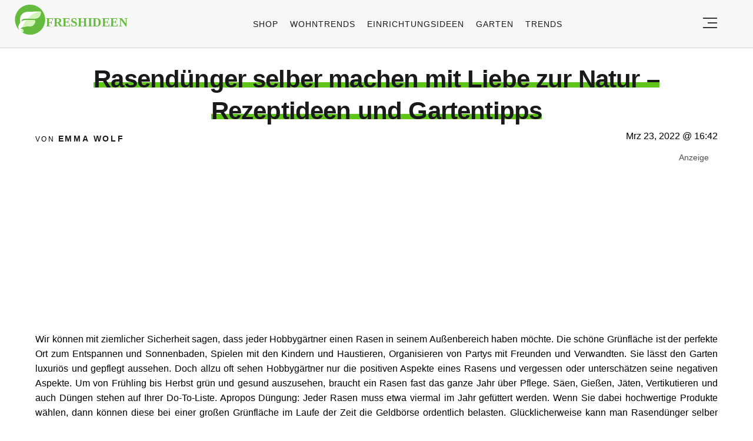

--- FILE ---
content_type: text/html; charset=UTF-8
request_url: https://freshideen.com/garten/gartengestaltung/garten-pflanzen/rasenduenger-selber-machen-gartentipps.html
body_size: 17021
content:
<!DOCTYPE html>
<html lang="de-DE" prefix="og: https://ogp.me/ns#">
<head>
  <meta charset="UTF-8">
  <meta name="viewport" content="width=device-width, initial-scale=1.0, maximum-scale=2.0, user-scalable=yes" />
  <title>Rasendünger selber machen mit Liebe zur Natur – Rezeptideen und Gartentipps</title>

  <link rel="profile" href="https://gmpg.org/xfn/11">
  <link rel="pingback" href="https://freshideen.com/xmlrpc.php">
  <link rel="preconnect" href="//pagead2.googlesyndication.com">
  <link rel="preload" href="https://freshideen.com/wp-content/themes/freshideen_2023/assets/images/freshideen-logo.svg" as="image">
  <link rel="prefetch" href="https://freshideen.com/wp-content/themes/freshideen_2023/assets/js/jquery-3.6.1.min.js?ver=1.000" as="script">
  <link rel="prefetch" href="https://freshideen.com//wp-content/plugins/softart-helper/assets/masonry/masonry.pkgd.min.js?ver=1.0" as="script">
  <link rel="prefetch" href="https://freshideen.com//wp-content/plugins/softart-helper/assets/new_scripts.js?ver=1.00" as="script">
  <script async src="https://pagead2.googlesyndication.com/pagead/js/adsbygoogle.js?client=ca-pub-2252128278749003"
          crossorigin="anonymous">
  </script>
  <!-- <link rel="prefetch" href="https://cache.consentframework.com/js/pa/21931/c/SjjNW/stub" as="script">
  <link rel="prefetch" href="https://choices.consentframework.com/js/pa/21931/c/SjjNW/cmp" as="script">

  <script type="text/javascript" src="https://cache.consentframework.com/js/pa/21931/c/SjjNW/stub" charset="utf-8" async></script>
  <script type="text/javascript" src="https://choices.consentframework.com/js/pa/21931/c/SjjNW/cmp" charset="utf-8" async></script> -->
  <link rel="shortcut icon" href="https://freshideen.com/wp-content/themes/freshideen_2023/assets/images/favicon/favicon.ico?v=1.0" type="image/x-icon" />
  <link rel="apple-touch-icon" sizes="57x57" href="https://freshideen.com/wp-content/themes/freshideen_2023/assets/images/favicon/apple-icon-57x57.png?v=1.0" />
  <link rel="apple-touch-icon" sizes="60x60" href="https://freshideen.com/wp-content/themes/freshideen_2023/assets/images/favicon/apple-icon-60x60.png?v=1.0" />
  <link rel="apple-touch-icon" sizes="72x72" href="https://freshideen.com/wp-content/themes/freshideen_2023/assets/images/favicon/apple-icon-72x72.png?v=1.0" />
  <link rel="apple-touch-icon" sizes="76x76" href="https://freshideen.com/wp-content/themes/freshideen_2023/assets/images/favicon/apple-icon-76x76.png?v=1.0" />
  <link rel="apple-touch-icon" sizes="114x114" href="https://freshideen.com/wp-content/themes/freshideen_2023/assets/images/favicon/apple-icon-114x114.png?v=1.0" />
  <link rel="apple-touch-icon" sizes="120x120" href="https://freshideen.com/wp-content/themes/freshideen_2023/assets/images/favicon/apple-icon-120x120.png?v=1.0" />
  <link rel="apple-touch-icon" sizes="144x144" href="https://freshideen.com/wp-content/themes/freshideen_2023/assets/images/favicon/apple-icon-144x144.png?v=1.0" />
  <link rel="apple-touch-icon" sizes="152x152" href="https://freshideen.com/wp-content/themes/freshideen_2023/assets/images/favicon/apple-icon-152x152.png?v=1.0" />
  <link rel="apple-touch-icon" sizes="180x180" href="https://freshideen.com/wp-content/themes/freshideen_2023/assets/images/favicon/apple-icon-180x180.png?v=1.0" />
  <link rel="icon" type="image/png" sizes="192x192"  href="https://freshideen.com/wp-content/themes/freshideen_2023/assets/images/favicon/android-icon-192x192.png?v=1.0" />
  <link rel="icon" type="image/png" sizes="32x32" href="https://freshideen.com/wp-content/themes/freshideen_2023/assets/images/favicon/favicon-32x32.png?v=1.0" />
  <link rel="icon" type="image/png" sizes="96x96" href="https://freshideen.com/wp-content/themes/freshideen_2023/assets/images/favicon/favicon-96x96.png?v=1.0" />
  <link rel="icon" type="image/png" sizes="16x16" href="https://freshideen.com/wp-content/themes/freshideen_2023/assets/images/favicon/favicon-16x16.png?v=1.0" />
  <meta name="google-site-verification" content="iSOr1G12US1lL4ivXf2IGhRDSAT1pbjgTSQI2vUu_0Y" />

  <script type="text/javascript">
    var base_url = 'https://freshideen.com/';
  </script>

  
  
  	<style>img:is([sizes="auto" i], [sizes^="auto," i]) { contain-intrinsic-size: 3000px 1500px }</style>
	
<!-- Suchmaschinen-Optimierung durch Rank Math PRO - https://rankmath.com/ -->
<meta name="description" content="Wir können mit ziemlicher Sicherheit sagen, dass jeder Hobbygärtner einen Rasen in seinem Außenbereich haben möchte. Die schöne Grünfläche ist der perfekte"/>
<meta name="robots" content="follow, noindex"/>
<meta property="og:locale" content="de_DE" />
<meta property="og:type" content="article" />
<meta property="og:title" content="Rasendünger selber machen mit Liebe zur Natur – Rezeptideen und Gartentipps" />
<meta property="og:description" content="Wir können mit ziemlicher Sicherheit sagen, dass jeder Hobbygärtner einen Rasen in seinem Außenbereich haben möchte. Die schöne Grünfläche ist der perfekte" />
<meta property="og:url" content="https://freshideen.com/garten/gartengestaltung/garten-pflanzen/rasenduenger-selber-machen-gartentipps.html" />
<meta property="og:site_name" content="Freshideen" />
<meta property="article:publisher" content="https://www.facebook.com/frischeideen/" />
<meta property="article:author" content="https://www.linkedin.com/in/emma-wolf-8a1326241/" />
<meta property="article:section" content="Garten" />
<meta property="og:updated_time" content="2023-06-19T16:45:59+02:00" />
<meta property="og:image" content="https://freshideen.com/wp-content/uploads/2022/03/Rasenduenger-selber-machen-mit-Liebe-zur-Natur-–-Rezeptideen-und-Gartentipps-630x390.webp" />
<meta property="og:image:secure_url" content="https://freshideen.com/wp-content/uploads/2022/03/Rasenduenger-selber-machen-mit-Liebe-zur-Natur-–-Rezeptideen-und-Gartentipps-630x390.webp" />
<meta property="og:image:width" content="630" />
<meta property="og:image:height" content="390" />
<meta property="og:image:alt" content="Rasendünger selber machen mit Liebe zur Natur – Rezeptideen und Gartentipps" />
<meta property="og:image:type" content="image/webp" />
<meta property="article:published_time" content="2022-03-23T16:42:59+01:00" />
<meta property="article:modified_time" content="2023-06-19T16:45:59+02:00" />
<meta name="twitter:card" content="summary_large_image" />
<meta name="twitter:title" content="Rasendünger selber machen mit Liebe zur Natur – Rezeptideen und Gartentipps" />
<meta name="twitter:description" content="Wir können mit ziemlicher Sicherheit sagen, dass jeder Hobbygärtner einen Rasen in seinem Außenbereich haben möchte. Die schöne Grünfläche ist der perfekte" />
<meta name="twitter:site" content="@freshideen" />
<meta name="twitter:creator" content="@emma_wolf1" />
<meta name="twitter:image" content="https://freshideen.com/wp-content/uploads/2022/03/Rasenduenger-selber-machen-mit-Liebe-zur-Natur-–-Rezeptideen-und-Gartentipps-630x390.webp" />
<script type="application/ld+json" class="rank-math-schema-pro">{"@context":"https://schema.org","@graph":[{"@type":"Place","@id":"https://freshideen.com/#place","address":{"@type":"PostalAddress","streetAddress":"Friedenstr. 21","addressRegion":"Ottobrunn","postalCode":"2185521","addressCountry":"Deutschland"}},{"@type":["NewsMediaOrganization","Organization"],"@id":"https://freshideen.com/#organization","name":"Freshideen","url":"https://freshideen.com","sameAs":["https://www.facebook.com/frischeideen/","https://twitter.com/freshideen"],"email":"office@freshideen.com","address":{"@type":"PostalAddress","streetAddress":"Friedenstr. 21","addressRegion":"Ottobrunn","postalCode":"2185521","addressCountry":"Deutschland"},"logo":{"@type":"ImageObject","@id":"https://freshideen.com/#logo","url":"https://freshideen.com/wp-content/uploads/2023/08/freshideen-logo.png","contentUrl":"https://freshideen.com/wp-content/uploads/2023/08/freshideen-logo.png","caption":"Freshideen","inLanguage":"de-DE","width":"1602","height":"1000"},"location":{"@id":"https://freshideen.com/#place"}},{"@type":"WebSite","@id":"https://freshideen.com/#website","url":"https://freshideen.com","name":"Freshideen","publisher":{"@id":"https://freshideen.com/#organization"},"inLanguage":"de-DE"},{"@type":"ImageObject","@id":"https://freshideen.com/wp-content/uploads/2022/03/Rasenduenger-selber-machen-mit-Liebe-zur-Natur-\u2013-Rezeptideen-und-Gartentipps.webp","url":"https://freshideen.com/wp-content/uploads/2022/03/Rasenduenger-selber-machen-mit-Liebe-zur-Natur-\u2013-Rezeptideen-und-Gartentipps.webp","width":"2070","height":"1380","inLanguage":"de-DE"},{"@type":"BreadcrumbList","@id":"https://freshideen.com/garten/gartengestaltung/garten-pflanzen/rasenduenger-selber-machen-gartentipps.html#breadcrumb","itemListElement":[{"@type":"ListItem","position":"1","item":{"@id":"https://freshideen.com","name":"Freshideen"}},{"@type":"ListItem","position":"2","item":{"@id":"https://freshideen.com/garten","name":"Garten"}},{"@type":"ListItem","position":"3","item":{"@id":"https://freshideen.com/garten/gartengestaltung/garten-pflanzen/rasenduenger-selber-machen-gartentipps.html","name":"Rasend\u00fcnger selber machen mit Liebe zur Natur \u2013 Rezeptideen und Gartentipps"}}]},{"@type":"WebPage","@id":"https://freshideen.com/garten/gartengestaltung/garten-pflanzen/rasenduenger-selber-machen-gartentipps.html#webpage","url":"https://freshideen.com/garten/gartengestaltung/garten-pflanzen/rasenduenger-selber-machen-gartentipps.html","name":"Rasend\u00fcnger selber machen mit Liebe zur Natur \u2013 Rezeptideen und Gartentipps","datePublished":"2022-03-23T16:42:59+01:00","dateModified":"2023-06-19T16:45:59+02:00","isPartOf":{"@id":"https://freshideen.com/#website"},"primaryImageOfPage":{"@id":"https://freshideen.com/wp-content/uploads/2022/03/Rasenduenger-selber-machen-mit-Liebe-zur-Natur-\u2013-Rezeptideen-und-Gartentipps.webp"},"inLanguage":"de-DE","breadcrumb":{"@id":"https://freshideen.com/garten/gartengestaltung/garten-pflanzen/rasenduenger-selber-machen-gartentipps.html#breadcrumb"}},{"@type":"Person","@id":"https://freshideen.com/author/emma","name":"Emma Wolf","url":"https://freshideen.com/author/emma","image":{"@type":"ImageObject","@id":"https://secure.gravatar.com/avatar/99accd959df1ee3a0a24aed2a4b30d85dbfa5607fae9648d64a6e4721380432d?s=96&amp;d=mm&amp;r=g","url":"https://secure.gravatar.com/avatar/99accd959df1ee3a0a24aed2a4b30d85dbfa5607fae9648d64a6e4721380432d?s=96&amp;d=mm&amp;r=g","caption":"Emma Wolf","inLanguage":"de-DE"},"sameAs":["https://www.linkedin.com/in/emma-wolf-8a1326241/","https://twitter.com/emma_wolf1"],"worksFor":{"@id":"https://freshideen.com/#organization"}},{"@type":"NewsArticle","headline":"Rasend\u00fcnger selber machen mit Liebe zur Natur \u2013 Rezeptideen und Gartentipps","datePublished":"2022-03-23T16:42:59+01:00","dateModified":"2023-06-19T16:45:59+02:00","articleSection":"Garten, Garten &amp; Pflanzen","author":{"@id":"https://freshideen.com/author/emma","name":"Emma Wolf"},"publisher":{"@id":"https://freshideen.com/#organization"},"description":"Wir k\u00f6nnen mit ziemlicher Sicherheit sagen, dass jeder Hobbyg\u00e4rtner einen Rasen in seinem Au\u00dfenbereich haben m\u00f6chte. Die sch\u00f6ne Gr\u00fcnfl\u00e4che ist der perfekte","copyrightYear":"2023","copyrightHolder":{"@id":"https://freshideen.com/#organization"},"name":"Rasend\u00fcnger selber machen mit Liebe zur Natur \u2013 Rezeptideen und Gartentipps","@id":"https://freshideen.com/garten/gartengestaltung/garten-pflanzen/rasenduenger-selber-machen-gartentipps.html#richSnippet","isPartOf":{"@id":"https://freshideen.com/garten/gartengestaltung/garten-pflanzen/rasenduenger-selber-machen-gartentipps.html#webpage"},"image":{"@id":"https://freshideen.com/wp-content/uploads/2022/03/Rasenduenger-selber-machen-mit-Liebe-zur-Natur-\u2013-Rezeptideen-und-Gartentipps.webp"},"inLanguage":"de-DE","mainEntityOfPage":{"@id":"https://freshideen.com/garten/gartengestaltung/garten-pflanzen/rasenduenger-selber-machen-gartentipps.html#webpage"}}]}</script>
<!-- /Rank Math WordPress SEO Plugin -->

<link rel="alternate" type="application/rss+xml" title="Freshideen &raquo; Feed" href="https://freshideen.com/feed" />
<style id='global-styles-inline-css' type='text/css'>
:root{--wp--preset--aspect-ratio--square: 1;--wp--preset--aspect-ratio--4-3: 4/3;--wp--preset--aspect-ratio--3-4: 3/4;--wp--preset--aspect-ratio--3-2: 3/2;--wp--preset--aspect-ratio--2-3: 2/3;--wp--preset--aspect-ratio--16-9: 16/9;--wp--preset--aspect-ratio--9-16: 9/16;--wp--preset--color--black: #000000;--wp--preset--color--cyan-bluish-gray: #abb8c3;--wp--preset--color--white: #ffffff;--wp--preset--color--pale-pink: #f78da7;--wp--preset--color--vivid-red: #cf2e2e;--wp--preset--color--luminous-vivid-orange: #ff6900;--wp--preset--color--luminous-vivid-amber: #fcb900;--wp--preset--color--light-green-cyan: #7bdcb5;--wp--preset--color--vivid-green-cyan: #00d084;--wp--preset--color--pale-cyan-blue: #8ed1fc;--wp--preset--color--vivid-cyan-blue: #0693e3;--wp--preset--color--vivid-purple: #9b51e0;--wp--preset--gradient--vivid-cyan-blue-to-vivid-purple: linear-gradient(135deg,rgba(6,147,227,1) 0%,rgb(155,81,224) 100%);--wp--preset--gradient--light-green-cyan-to-vivid-green-cyan: linear-gradient(135deg,rgb(122,220,180) 0%,rgb(0,208,130) 100%);--wp--preset--gradient--luminous-vivid-amber-to-luminous-vivid-orange: linear-gradient(135deg,rgba(252,185,0,1) 0%,rgba(255,105,0,1) 100%);--wp--preset--gradient--luminous-vivid-orange-to-vivid-red: linear-gradient(135deg,rgba(255,105,0,1) 0%,rgb(207,46,46) 100%);--wp--preset--gradient--very-light-gray-to-cyan-bluish-gray: linear-gradient(135deg,rgb(238,238,238) 0%,rgb(169,184,195) 100%);--wp--preset--gradient--cool-to-warm-spectrum: linear-gradient(135deg,rgb(74,234,220) 0%,rgb(151,120,209) 20%,rgb(207,42,186) 40%,rgb(238,44,130) 60%,rgb(251,105,98) 80%,rgb(254,248,76) 100%);--wp--preset--gradient--blush-light-purple: linear-gradient(135deg,rgb(255,206,236) 0%,rgb(152,150,240) 100%);--wp--preset--gradient--blush-bordeaux: linear-gradient(135deg,rgb(254,205,165) 0%,rgb(254,45,45) 50%,rgb(107,0,62) 100%);--wp--preset--gradient--luminous-dusk: linear-gradient(135deg,rgb(255,203,112) 0%,rgb(199,81,192) 50%,rgb(65,88,208) 100%);--wp--preset--gradient--pale-ocean: linear-gradient(135deg,rgb(255,245,203) 0%,rgb(182,227,212) 50%,rgb(51,167,181) 100%);--wp--preset--gradient--electric-grass: linear-gradient(135deg,rgb(202,248,128) 0%,rgb(113,206,126) 100%);--wp--preset--gradient--midnight: linear-gradient(135deg,rgb(2,3,129) 0%,rgb(40,116,252) 100%);--wp--preset--font-size--small: 13px;--wp--preset--font-size--medium: 20px;--wp--preset--font-size--large: 36px;--wp--preset--font-size--x-large: 42px;--wp--preset--spacing--20: 0.44rem;--wp--preset--spacing--30: 0.67rem;--wp--preset--spacing--40: 1rem;--wp--preset--spacing--50: 1.5rem;--wp--preset--spacing--60: 2.25rem;--wp--preset--spacing--70: 3.38rem;--wp--preset--spacing--80: 5.06rem;--wp--preset--shadow--natural: 6px 6px 9px rgba(0, 0, 0, 0.2);--wp--preset--shadow--deep: 12px 12px 50px rgba(0, 0, 0, 0.4);--wp--preset--shadow--sharp: 6px 6px 0px rgba(0, 0, 0, 0.2);--wp--preset--shadow--outlined: 6px 6px 0px -3px rgba(255, 255, 255, 1), 6px 6px rgba(0, 0, 0, 1);--wp--preset--shadow--crisp: 6px 6px 0px rgba(0, 0, 0, 1);}:where(.is-layout-flex){gap: 0.5em;}:where(.is-layout-grid){gap: 0.5em;}body .is-layout-flex{display: flex;}.is-layout-flex{flex-wrap: wrap;align-items: center;}.is-layout-flex > :is(*, div){margin: 0;}body .is-layout-grid{display: grid;}.is-layout-grid > :is(*, div){margin: 0;}:where(.wp-block-columns.is-layout-flex){gap: 2em;}:where(.wp-block-columns.is-layout-grid){gap: 2em;}:where(.wp-block-post-template.is-layout-flex){gap: 1.25em;}:where(.wp-block-post-template.is-layout-grid){gap: 1.25em;}.has-black-color{color: var(--wp--preset--color--black) !important;}.has-cyan-bluish-gray-color{color: var(--wp--preset--color--cyan-bluish-gray) !important;}.has-white-color{color: var(--wp--preset--color--white) !important;}.has-pale-pink-color{color: var(--wp--preset--color--pale-pink) !important;}.has-vivid-red-color{color: var(--wp--preset--color--vivid-red) !important;}.has-luminous-vivid-orange-color{color: var(--wp--preset--color--luminous-vivid-orange) !important;}.has-luminous-vivid-amber-color{color: var(--wp--preset--color--luminous-vivid-amber) !important;}.has-light-green-cyan-color{color: var(--wp--preset--color--light-green-cyan) !important;}.has-vivid-green-cyan-color{color: var(--wp--preset--color--vivid-green-cyan) !important;}.has-pale-cyan-blue-color{color: var(--wp--preset--color--pale-cyan-blue) !important;}.has-vivid-cyan-blue-color{color: var(--wp--preset--color--vivid-cyan-blue) !important;}.has-vivid-purple-color{color: var(--wp--preset--color--vivid-purple) !important;}.has-black-background-color{background-color: var(--wp--preset--color--black) !important;}.has-cyan-bluish-gray-background-color{background-color: var(--wp--preset--color--cyan-bluish-gray) !important;}.has-white-background-color{background-color: var(--wp--preset--color--white) !important;}.has-pale-pink-background-color{background-color: var(--wp--preset--color--pale-pink) !important;}.has-vivid-red-background-color{background-color: var(--wp--preset--color--vivid-red) !important;}.has-luminous-vivid-orange-background-color{background-color: var(--wp--preset--color--luminous-vivid-orange) !important;}.has-luminous-vivid-amber-background-color{background-color: var(--wp--preset--color--luminous-vivid-amber) !important;}.has-light-green-cyan-background-color{background-color: var(--wp--preset--color--light-green-cyan) !important;}.has-vivid-green-cyan-background-color{background-color: var(--wp--preset--color--vivid-green-cyan) !important;}.has-pale-cyan-blue-background-color{background-color: var(--wp--preset--color--pale-cyan-blue) !important;}.has-vivid-cyan-blue-background-color{background-color: var(--wp--preset--color--vivid-cyan-blue) !important;}.has-vivid-purple-background-color{background-color: var(--wp--preset--color--vivid-purple) !important;}.has-black-border-color{border-color: var(--wp--preset--color--black) !important;}.has-cyan-bluish-gray-border-color{border-color: var(--wp--preset--color--cyan-bluish-gray) !important;}.has-white-border-color{border-color: var(--wp--preset--color--white) !important;}.has-pale-pink-border-color{border-color: var(--wp--preset--color--pale-pink) !important;}.has-vivid-red-border-color{border-color: var(--wp--preset--color--vivid-red) !important;}.has-luminous-vivid-orange-border-color{border-color: var(--wp--preset--color--luminous-vivid-orange) !important;}.has-luminous-vivid-amber-border-color{border-color: var(--wp--preset--color--luminous-vivid-amber) !important;}.has-light-green-cyan-border-color{border-color: var(--wp--preset--color--light-green-cyan) !important;}.has-vivid-green-cyan-border-color{border-color: var(--wp--preset--color--vivid-green-cyan) !important;}.has-pale-cyan-blue-border-color{border-color: var(--wp--preset--color--pale-cyan-blue) !important;}.has-vivid-cyan-blue-border-color{border-color: var(--wp--preset--color--vivid-cyan-blue) !important;}.has-vivid-purple-border-color{border-color: var(--wp--preset--color--vivid-purple) !important;}.has-vivid-cyan-blue-to-vivid-purple-gradient-background{background: var(--wp--preset--gradient--vivid-cyan-blue-to-vivid-purple) !important;}.has-light-green-cyan-to-vivid-green-cyan-gradient-background{background: var(--wp--preset--gradient--light-green-cyan-to-vivid-green-cyan) !important;}.has-luminous-vivid-amber-to-luminous-vivid-orange-gradient-background{background: var(--wp--preset--gradient--luminous-vivid-amber-to-luminous-vivid-orange) !important;}.has-luminous-vivid-orange-to-vivid-red-gradient-background{background: var(--wp--preset--gradient--luminous-vivid-orange-to-vivid-red) !important;}.has-very-light-gray-to-cyan-bluish-gray-gradient-background{background: var(--wp--preset--gradient--very-light-gray-to-cyan-bluish-gray) !important;}.has-cool-to-warm-spectrum-gradient-background{background: var(--wp--preset--gradient--cool-to-warm-spectrum) !important;}.has-blush-light-purple-gradient-background{background: var(--wp--preset--gradient--blush-light-purple) !important;}.has-blush-bordeaux-gradient-background{background: var(--wp--preset--gradient--blush-bordeaux) !important;}.has-luminous-dusk-gradient-background{background: var(--wp--preset--gradient--luminous-dusk) !important;}.has-pale-ocean-gradient-background{background: var(--wp--preset--gradient--pale-ocean) !important;}.has-electric-grass-gradient-background{background: var(--wp--preset--gradient--electric-grass) !important;}.has-midnight-gradient-background{background: var(--wp--preset--gradient--midnight) !important;}.has-small-font-size{font-size: var(--wp--preset--font-size--small) !important;}.has-medium-font-size{font-size: var(--wp--preset--font-size--medium) !important;}.has-large-font-size{font-size: var(--wp--preset--font-size--large) !important;}.has-x-large-font-size{font-size: var(--wp--preset--font-size--x-large) !important;}
:where(.wp-block-post-template.is-layout-flex){gap: 1.25em;}:where(.wp-block-post-template.is-layout-grid){gap: 1.25em;}
:where(.wp-block-columns.is-layout-flex){gap: 2em;}:where(.wp-block-columns.is-layout-grid){gap: 2em;}
:root :where(.wp-block-pullquote){font-size: 1.5em;line-height: 1.6;}
</style>
<link async='async' defer rel='stylesheet preload' id='toc-screen' href='https://freshideen.com/wp-content/plugins/table-of-contents-plus/screen.min.css?ver=2302' type='text/css' media='screen' onload="this.media='screen'" as="style" /><link async='async' defer rel='stylesheet preload' id='freshideen_theme-style' href='https://freshideen.com/wp-content/themes/freshideen_2023/style.css?ver=2023.123' type='text/css' media='screen' onload="this.media='screen'" as="style" /><script type="text/javascript" src="https://freshideen.com/wp-content/themes/freshideen_2023/assets/js/kit-fontawesome.min.js?ver=screen" id="archzine_theme-fontawesome-js"></script>
<link rel="EditURI" type="application/rsd+xml" title="RSD" href="https://freshideen.com/xmlrpc.php?rsd" />
<meta name="generator" content="WordPress 6.8.1" />
<link rel='shortlink' href='https://freshideen.com/?p=572861' />
			<style>
			#related_posts_thumbnails li{
				border-right: 1px solid #dedede;
				background-color: #FFFFFF			}
			#related_posts_thumbnails li:hover{
				background-color: #FFFFFF;
			}
			.relpost_content{
				font-size:	14px;
				color: 		#646464;
			}
			.relpost-block-single{
				background-color: #FFFFFF;
				border-right: 1px solid  #dedede;
				border-left: 1px solid  #dedede;
				margin-right: -1px;
			}
			.relpost-block-single:hover{
				background-color: #FFFFFF;
			}
		</style>

	  </head>

<body class="wp-singular post-template-default single single-post postid-572861 single-format-standard wp-theme-freshideen_2023" itemscope itemtype="https://schema.org/WebPage">
  <header id="header" class="bg-gray py-1">
    <div class="row">
      <div class="col-xs-9 col-sm-9 col-md-9 col-lg-2 center-md middle-md pr-0">
        <div id="logo">
          <a rel="home" href="https://freshideen.com/" title="Freshideen" data-wpel-link="internal">
             <img class="logoimg" width="250" height="55" src="/wp-content/themes/freshideen_2023/assets/images/freshideen_logo.svg" alt="Freshideen">
          </a>
        </div>
      </div>
      <div class="col-xs-0 col-sm-0 col-md-0 col-lg-9 center-md middle-md" id="menu-holder">
        <ul id="menu-freshideen-menu-2024" class="justify-center flex main-menu"><li id="menu-item-649884" class="menu-item menu-item-type-post_type menu-item-object-page menu-item-649884"><a href="https://freshideen.com/shop" data-wpel-link="internal">Shop</a></li>
<li id="menu-item-646256" class="menu-item menu-item-type-taxonomy menu-item-object-category menu-item-646256"><a href="https://freshideen.com/wohntrends" data-wpel-link="internal">Wohntrends</a></li>
<li id="menu-item-646255" class="menu-item menu-item-type-taxonomy menu-item-object-category menu-item-646255"><a href="https://freshideen.com/einrichtungsideen" data-wpel-link="internal">Einrichtungsideen</a></li>
<li id="menu-item-644467" class="menu-item menu-item-type-taxonomy menu-item-object-category current-post-ancestor current-menu-parent current-post-parent menu-item-644467"><a href="https://freshideen.com/garten" data-wpel-link="internal">Garten</a></li>
<li id="menu-item-644374" class="menu-item menu-item-type-taxonomy menu-item-object-category menu-item-644374"><a href="https://freshideen.com/trends" data-wpel-link="internal">Trends</a></li>
</ul>      </div>
      <div class="col-xs-3 col-sm-3 col-md-3 col-lg-1 center-md justify-content-rigth">
         <button class="menu_btn" title="open menu" type="button">
          <svg xmlns="http://www.w3.org/2000/svg" width="24" height="18" viewBox="0 0 24 18">
            <line id="Line_2" data-name="Line 2" x1="24" transform="translate(0 17)" fill="none" stroke="#353535" stroke-width="2"/>
            <line id="Line_3" data-name="Line 3" x1="16" transform="translate(8 9)" fill="none" stroke="#353535" stroke-width="2"/>
            <line id="Line_4" data-name="Line 4" x1="24" transform="translate(0 1)" fill="none" stroke="#353535" stroke-width="2"/>
          </svg>
         </button>
      </div>
    </div>
    <nav id="navigation" style="display: none;" >
      <div class="row">
        <ul id="menu-menu" class="white-bg dropdown-menu col-xs-12 col-lg-3"><li id="menu-item-649886" class="menu-item menu-item-type-post_type menu-item-object-page menu-item-649886"><a href="https://freshideen.com/shop" data-wpel-link="internal">Shop</a></li>
<li id="menu-item-644584" class="menu-item menu-item-type-taxonomy menu-item-object-category menu-item-has-children menu-item-644584"><a href="https://freshideen.com/wohntrends" data-wpel-link="internal">Wohntrends</a><span class="toggler"><svg id="Icon_down_outline" xmlns="http://www.w3.org/2000/svg" width="14" height="8" viewBox="0 0 14 8"><path id="Path" d="M7.707,7.707a1,1,0,0,1-1.414,0l-6-6A1,1,0,0,1,1.707.293L7,5.586,12.293.293a1,1,0,0,1,1.414,1.414Z" fill="#353535"/></svg></span>
<ul class="sub-menu">
	<li id="menu-item-644585" class="menu-item menu-item-type-taxonomy menu-item-object-category menu-item-644585"><a href="https://freshideen.com/wohntrends/balkon-terrasse" data-wpel-link="internal">Balkon &amp; Terrasse</a></li>
	<li id="menu-item-644586" class="menu-item menu-item-type-taxonomy menu-item-object-category menu-item-644586"><a href="https://freshideen.com/wohntrends/dekoration" data-wpel-link="internal">Dekoration</a></li>
	<li id="menu-item-644588" class="menu-item menu-item-type-taxonomy menu-item-object-category menu-item-644588"><a href="https://freshideen.com/wohntrends/innenarchitektur" data-wpel-link="internal">Innenarchitektur</a></li>
</ul>
</li>
<li id="menu-item-644620" class="menu-item menu-item-type-taxonomy menu-item-object-category current-post-ancestor current-menu-parent current-post-parent menu-item-has-children menu-item-644620"><a href="https://freshideen.com/garten" data-wpel-link="internal">Garten</a><span class="toggler"><svg id="Icon_down_outline" xmlns="http://www.w3.org/2000/svg" width="14" height="8" viewBox="0 0 14 8"><path id="Path" d="M7.707,7.707a1,1,0,0,1-1.414,0l-6-6A1,1,0,0,1,1.707.293L7,5.586,12.293.293a1,1,0,0,1,1.414,1.414Z" fill="#353535"/></svg></span>
<ul class="sub-menu">
	<li id="menu-item-644621" class="menu-item menu-item-type-taxonomy menu-item-object-category current-post-ancestor current-menu-parent current-post-parent menu-item-644621"><a href="https://freshideen.com/garten/gartengestaltung/garten-pflanzen" data-wpel-link="internal">Garten &amp; Pflanzen</a></li>
	<li id="menu-item-644622" class="menu-item menu-item-type-taxonomy menu-item-object-category menu-item-644622"><a href="https://freshideen.com/garten/gartendeko" data-wpel-link="internal">Gartendeko</a></li>
	<li id="menu-item-644623" class="menu-item menu-item-type-taxonomy menu-item-object-category current-post-ancestor menu-item-644623"><a href="https://freshideen.com/garten/gartengestaltung" data-wpel-link="internal">Gartengestaltung</a></li>
</ul>
</li>
<li id="menu-item-644536" class="menu-item menu-item-type-taxonomy menu-item-object-category menu-item-has-children menu-item-644536"><a href="https://freshideen.com/einrichtungsideen" data-wpel-link="internal">Einrichtungsideen</a><span class="toggler"><svg id="Icon_down_outline" xmlns="http://www.w3.org/2000/svg" width="14" height="8" viewBox="0 0 14 8"><path id="Path" d="M7.707,7.707a1,1,0,0,1-1.414,0l-6-6A1,1,0,0,1,1.707.293L7,5.586,12.293.293a1,1,0,0,1,1.414,1.414Z" fill="#353535"/></svg></span>
<ul class="sub-menu">
	<li id="menu-item-644537" class="menu-item menu-item-type-taxonomy menu-item-object-category menu-item-644537"><a href="https://freshideen.com/einrichtungsideen/badezimmer-ideen" data-wpel-link="internal">Badezimmer</a></li>
	<li id="menu-item-644538" class="menu-item menu-item-type-taxonomy menu-item-object-category menu-item-644538"><a href="https://freshideen.com/einrichtungsideen/schlafzimmer" data-wpel-link="internal">Schlafzimmer</a></li>
	<li id="menu-item-644539" class="menu-item menu-item-type-taxonomy menu-item-object-category menu-item-644539"><a href="https://freshideen.com/einrichtungsideen/kueche" data-wpel-link="internal">Küche</a></li>
	<li id="menu-item-644564" class="menu-item menu-item-type-taxonomy menu-item-object-category menu-item-644564"><a href="https://freshideen.com/kinderzimmer" data-wpel-link="internal">Kinderzimmer</a></li>
	<li id="menu-item-644580" class="menu-item menu-item-type-taxonomy menu-item-object-category menu-item-644580"><a href="https://freshideen.com/terrassengestaltung" data-wpel-link="internal">Terrassengestaltung</a></li>
</ul>
</li>
<li id="menu-item-644525" class="menu-item menu-item-type-taxonomy menu-item-object-category menu-item-644525"><a href="https://freshideen.com/architektur" data-wpel-link="internal">Architektur</a></li>
<li id="menu-item-644638" class="menu-item menu-item-type-taxonomy menu-item-object-category menu-item-has-children menu-item-644638"><a href="https://freshideen.com/trends" data-wpel-link="internal">Trends</a><span class="toggler"><svg id="Icon_down_outline" xmlns="http://www.w3.org/2000/svg" width="14" height="8" viewBox="0 0 14 8"><path id="Path" d="M7.707,7.707a1,1,0,0,1-1.414,0l-6-6A1,1,0,0,1,1.707.293L7,5.586,12.293.293a1,1,0,0,1,1.414,1.414Z" fill="#353535"/></svg></span>
<ul class="sub-menu">
	<li id="menu-item-644640" class="menu-item menu-item-type-taxonomy menu-item-object-category menu-item-644640"><a href="https://freshideen.com/trends/lifestyle" data-wpel-link="internal">Lifestyle</a></li>
</ul>
</li>
<li id="menu-item-644626" class="menu-item menu-item-type-taxonomy menu-item-object-category menu-item-644626"><a href="https://freshideen.com/diy-ideen" data-wpel-link="internal">DIY Ideen</a></li>
<li id="menu-item-644630" class="menu-item menu-item-type-taxonomy menu-item-object-category menu-item-644630"><a href="https://freshideen.com/gesundheit" data-wpel-link="internal">Gesundheit</a></li>
<li id="menu-item-644637" class="menu-item menu-item-type-taxonomy menu-item-object-category menu-item-644637"><a href="https://freshideen.com/ratgeber" data-wpel-link="internal">Ratgeber</a></li>
<li id="menu-item-644543" class="menu-item menu-item-type-taxonomy menu-item-object-category menu-item-644543"><a href="https://freshideen.com/feste-feiern" data-wpel-link="internal">Feste Feiern</a></li>
</ul>        <div class="col-xs-12 col-lg-9 mb-2 space-around">
          <form class="flex col-xs-12 col-lg-10 space-between" role="search" method="get" action="https://freshideen.com/">
            <input class="header-search-input" type="text" name="s" placeholder="Suche..." />
            <button class="">Suchen</button>
          </form>
          <ul id="menu-footer" class="footer-nav footer-nav-end mb-2 space-around col-lg-10"><li id="menu-item-647390" class="menu-item menu-item-type-post_type menu-item-object-page menu-item-647390"><a href="https://freshideen.com/alle-kategorien-und-beitraege" data-wpel-link="internal">Alle Kategorien und Beiträge</a></li>
<li id="menu-item-649885" class="menu-item menu-item-type-post_type menu-item-object-page menu-item-649885"><a href="https://freshideen.com/shop" data-wpel-link="internal">Shop</a></li>
<li id="menu-item-624608" class="menu-item menu-item-type-post_type menu-item-object-page menu-item-624608"><a href="https://freshideen.com/privacy-policy" data-wpel-link="internal">Datenschutzerklärung</a></li>
<li id="menu-item-624609" class="menu-item menu-item-type-post_type menu-item-object-page menu-item-624609"><a href="https://freshideen.com/impressum" data-wpel-link="internal">Impressum</a></li>
<li id="menu-item-624610" class="menu-item menu-item-type-post_type menu-item-object-page menu-item-624610"><a href="https://freshideen.com/ueber-uns" data-wpel-link="internal">Über uns</a></li>
<li id="menu-item-627752" class="menu-item menu-item-type-post_type menu-item-object-page menu-item-627752"><a href="https://freshideen.com/kontakt" data-wpel-link="internal">Kontakt</a></li>
<li id="menu-item-627753" class="menu-item menu-item-type-custom menu-item-object-custom menu-item-627753"><a href="https://freshideen.com/nutzungsbedingungen-agb" data-wpel-link="internal">Nutzungsbedingungen / AGB</a></li>
</ul>
                        <ul class="header_social col-xs-12 col-lg-12  ">
                <li class="fb">
                  <a href="https://www.facebook.com/frischeideen?fref=ts" target="_blank" title="https://www.facebook.com/frischeideen?fref=ts" class="external" rel="nofollow external noopener noreferrer" data-wpel-link="external"><i class="fa fa-facebook" aria-hidden="true"></i></a>
                </li>
                <li class="ig">
                  <a href="https://www.instagram.com/freshideen/" target="_blank" rel="nofollow noopener external noreferrer" title="https://www.instagram.com/freshideen/" class="external" data-wpel-link="external"><i class="fa fa-instagram" aria-hidden="true"></i></a>
                </li>
                <li class="yt">
                  <a href="https://www.youtube.com/@freshideencom/" target="_blank" title="https://www.youtube.com/@freshideencom/" class="external" rel="nofollow external noopener noreferrer" data-wpel-link="external"><i class="fa fa-youtube" aria-hidden="true"></i></a>
                </li>
                <li class="tt">
                  <a href="https://www.tiktok.com/@freshideen/" target="_blank" title="https://www.tiktok.com/@freshideen/" class="external" rel="nofollow external noopener noreferrer" data-wpel-link="external"><i class="fa-brands fa-tiktok" aria-hidden="true"></i></a>
                </li>
                <li class="pr">
                  <span onclick="pin_this(event, 'https://pinterest.com/pin/create/button/?url=https://freshideen.com/garten/gartengestaltung/garten-pflanzen/rasenduenger-selber-machen-gartentipps.html&amp;media=https://freshideen.com/wp-content/uploads/2022/03/Rasenduenger-selber-machen-mit-Liebe-zur-Natur-–-Rezeptideen-und-Gartentipps.webp&amp;description=Rasendünger selber machen mit Liebe zur Natur – Rezeptideen und Gartentipps')" class="external" rel="noopener nofollow" title="https://www.pinterest.com/freshideen/">
                    <i class="fa fa-pinterest" aria-hidden="true"></i>
                  </span>
                </li>
                <li class="tw">
                  <a href="https://twitter.com/freshideen" target="_blank" title="https://twitter.com/freshideen" class="external" rel="nofollow external noopener noreferrer" data-wpel-link="external"><i class="fa fa-twitter" aria-hidden="true"></i></a>
                </li>
                <li>
                  <a href="mailto: ?subject=Rasendünger selber machen mit Liebe zur Natur – Rezeptideen und Gartentipps&body=https://freshideen.com/garten/gartengestaltung/garten-pflanzen/rasenduenger-selber-machen-gartentipps.html" class="external" rel="noopener nofollow" title="Email">
                    <i class="fa fa-envelope" aria-hidden="true"></i>
                  </a>
                </li>
              </ul>
                  </div>
      </div>
    </nav>
  </header>

	<main role="main">
    
<article class="white-bg py-2" id="single-article">
  <div class="row">
    <div class="section-header page-title col-12 col-xs-12 col-lg-12">
      <h1 class="section-title bottom-border center" style="border-color: #FF2D1A;">
        <span class="section-title-inner">Rasendünger selber machen mit Liebe zur Natur – Rezeptideen und Gartentipps</span>
      </h1>
      <div class="flex my-1 space-between">
        <span class="author">
          von <a href="https://freshideen.com/author/emma" data-wpel-link="internal">Emma Wolf</a>
        </span>
        <time class="date">Mrz 23, 2022 @ 16:42</time>
      </div>
    </div>

     
    <div class="col-12 col-xs-12 col-lg-12 single_header_ads mb-2" style="min-height: 260px;">
      <span>Anzeige</span>
      <ins class="adsbygoogle"
           style="display:inline-block;width:100%;height:250px"
           data-ad-client="ca-pub-2252128278749003"
           data-ad-slot="4011851174"></ins>
      <script>
           (adsbygoogle = window.adsbygoogle || []).push({});
      </script>
    </div>
        
    <div class="single-body col-12 col-xs-12 col-lg-12">
              <div class="main-article">
          <p style="text-align: justify;">Wir können mit ziemlicher Sicherheit sagen, dass jeder Hobbygärtner einen Rasen in seinem Außenbereich haben möchte. Die schöne Grünfläche ist der perfekte Ort zum Entspannen und Sonnenbaden, Spielen mit den Kindern und Haustieren, Organisieren von Partys mit Freunden und Verwandten. Sie lässt den Garten luxuriös und gepflegt aussehen. Doch allzu oft sehen Hobbygärtner nur die positiven Aspekte eines Rasens und vergessen oder unterschätzen seine negativen Aspekte. Um von Frühling bis Herbst grün und gesund auszusehen, braucht ein Rasen fast das ganze Jahr über Pflege. Säen, Gießen, Jäten, Vertikutieren und auch Düngen stehen auf Ihrer Do-To-Liste. Apropos Düngung: Jeder Rasen muss etwa viermal im Jahr gefüttert werden. Wenn Sie dabei hochwertige Produkte wählen, dann können diese bei einer großen Grünfläche im Laufe der Zeit die Geldbörse ordentlich belasten. Glücklicherweise kann man Rasendünger selber machen und auf diese Weise nicht nur Geld sparen, sondern auch der Umwelt guttun.</p>
<h3 style="text-align: center;"><span id="Ein_schoener_Rasen_erfordert_auch_ganz_schoen_viel_Pflege_und_Aufmerksamkeit">Ein schöner Rasen erfordert auch ganz schön viel Pflege und Aufmerksamkeit</span></h3>
<p class='content_img_wrap'><a class="lazy_img gallery_link show_gallery_link" href="https://freshideen.com/garten/gartengestaltung/garten-pflanzen/rasenduenger-selber-machen-gartentipps.html?image_id=573009" data-wpel-link="internal"><img class="lazy_img aligncenter wp-image-573009 size-full" title="Auch Sie können Ihren DIY Rasendünger selber machen" fetchpriority="high" style="max-height: 90vh;width: auto;" decoding="async"  src="https://freshideen.com/wp-content/uploads/2022/03/Rasenduenger-selber-machen-mit-Liebe-zur-Natur-–-Rezeptideen-und-Gartentipps-haus-garten-modern.webp"srcset="https://freshideen.com/wp-content/uploads/2022/03/Rasenduenger-selber-machen-mit-Liebe-zur-Natur-–-Rezeptideen-und-Gartentipps-haus-garten-modern.webp 1200w, https://freshideen.com/wp-content/uploads/2022/03/Rasenduenger-selber-machen-mit-Liebe-zur-Natur-–-Rezeptideen-und-Gartentipps-haus-garten-modern-600x390.webp 740w" sizes="100vw" alt="Rasenduenger selber machen mit Liebe zur Natur – Rezeptideen und Gartentipps haus garten modern" width="600" height="400" /></a></p> <div class="single_ads">
                <span>Anzeige</span>
                <div class="lazyhtml" data-lazyhtml onvisible>
                  <script type="text/lazyhtml">
                    <!--
                    <ins class="adsbygoogle"
                         style="display:block"
                         data-ad-client="ca-pub-2252128278749003"
                         data-ad-slot="2926000214"
                         data-ad-format="auto"
                         data-full-width-responsive="true"></ins>
                    <script>
                         (adsbygoogle = window.adsbygoogle || []).push({});
                    </script>
                    -->
                  </script>
                </div>
              </div>
<h2 style="text-align: justify;"><span id="Rasenduenger_kann_fuer_Mensch_und_Tier_gefaehrlich_sein">Rasendünger kann für Mensch und Tier gefährlich sein</span></h2>
<p style="text-align: justify;">Rasendünger sind keinesfalls harmlos! Produkte mit Zugaben zur Unkraut- oder Moosvernichtung, mineralische und sogar einige organische Dünger können Kinder, Haustiere und wilde Gartengäste wie Vögel, Bestäuberinsekten, Igel usw. vergiften. Viele Rasendünger sind in Form winziger, wasserlöslicher Perlen erhältlich, die für die Neugierigen ganz schön verlockend erscheinen.</p>
<div id="toc_container" class="toc_white no_bullets"><p class="toc_title">Inhaltsverzeichnis</p><ul class="toc_list"><ul><li><a href="#Ein_schoener_Rasen_erfordert_auch_ganz_schoen_viel_Pflege_und_Aufmerksamkeit"><span class="toc_number toc_depth_2">0.1</span> Ein schöner Rasen erfordert auch ganz schön viel Pflege und Aufmerksamkeit</a></li></ul></li><li><a href="#Rasenduenger_kann_fuer_Mensch_und_Tier_gefaehrlich_sein"><span class="toc_number toc_depth_1">1</span> Rasendünger kann für Mensch und Tier gefährlich sein</a><ul><li><a href="#Kinder_und_Haustiere_muessen_immer_beaufsichtigt_im_Garten_spielen"><span class="toc_number toc_depth_2">1.1</span> Kinder und Haustiere müssen immer beaufsichtigt im Garten spielen</a></li></ul></li><li><a href="#Welche_Naehrstoffe_benoetigt_denn_ein_Rasen"><span class="toc_number toc_depth_1">2</span> Welche Nährstoffe benötigt denn ein Rasen?</a><ul><li><a href="#Der_Moosrasen_wird_von_vielen_Hausbesitzern_bevorzugt_die_eher_einen_schattigen_Garten_haben"><span class="toc_number toc_depth_2">2.1</span> Der Moosrasen wird von vielen Hausbesitzern bevorzugt, die eher einen schattigen Garten haben</a></li></ul></li><li><a href="#Rasenduenger_selber_machen_einfacher_als_Sie_denken"><span class="toc_number toc_depth_1">3</span> Rasendünger selber machen – einfacher als Sie denken</a></li><li><a href="#Rasenschnittjauche"><span class="toc_number toc_depth_1">4</span> Rasenschnittjauche</a><ul><li><a href="#Der_Rasenschnitt_sollte_nach_dem_Maehen_nicht_entsorgt_werden"><span class="toc_number toc_depth_2">4.1</span> Der Rasenschnitt sollte nach dem Mähen nicht entsorgt werden</a></li></ul></li><li><a href="#Kompost-_oder_Wurmtee"><span class="toc_number toc_depth_1">5</span> Kompost- oder Wurmtee</a><ul><li><a href="#Kompost_ist_dasschwarze_Golddes_Gaertners"><span class="toc_number toc_depth_2">5.1</span> Kompost ist das schwarze Gold des Gärtners</a></li></ul></li></ul></div>

<p style="text-align: justify;">Beim Kauf muss man also unbedingt auf die Zutatenliste schauen. Rhizinusschrot, Schachtelhalm-Extrakt, Eisen(II)-sulfat, Ammoniak, Phosphat und Nitrat sind alle hochgiftig, reizend, ätzend oder umweltschädlich. Dass Mineraldünger genauso giftig ist wie Kochsalz kann ganz schön irreführend sein. Ein Blick auf die Produktbeschreibung lohnt sich auch. Finden Sie die Anschrift „unbedenklich für Mensch, Tier und Natur” nicht, dann lassen Sie am besten die Finger weg davon.</p>
<h3 style="text-align: center;"><span id="Kinder_und_Haustiere_muessen_immer_beaufsichtigt_im_Garten_spielen">Kinder und Haustiere müssen immer beaufsichtigt im Garten spielen</span></h3>
<p class='content_img_wrap'><a class="lazy_img gallery_link show_gallery_link" href="https://freshideen.com/garten/gartengestaltung/garten-pflanzen/rasenduenger-selber-machen-gartentipps.html?image_id=573008" data-wpel-link="internal"><img class="lazy_img aligncenter wp-image-573008 size-full" title="Viele Gefahren für Kinder im Garten"  style="max-height: 90vh;width: auto;" decoding="async" loading="lazy" src="https://freshideen.com/wp-content/uploads/2022/03/Rasenduenger-selber-machen-mit-Liebe-zur-Natur-–-Rezeptideen-und-Gartentipps-kinder-garten-gefahr.webp"srcset="https://freshideen.com/wp-content/uploads/2022/03/Rasenduenger-selber-machen-mit-Liebe-zur-Natur-–-Rezeptideen-und-Gartentipps-kinder-garten-gefahr.webp 1200w, https://freshideen.com/wp-content/uploads/2022/03/Rasenduenger-selber-machen-mit-Liebe-zur-Natur-–-Rezeptideen-und-Gartentipps-kinder-garten-gefahr-600x390.webp 740w" sizes="auto, 100vw" alt="Rasenduenger selber machen mit Liebe zur Natur – Rezeptideen und Gartentipps kinder garten gefahr" width="600" height="400" /></a></p> <div class="single_ads">
                <span>Anzeige</span>
                <div class="lazyhtml" data-lazyhtml onvisible>
                  <script type="text/lazyhtml">
                    <!--
                    <ins class="adsbygoogle"
                         style="display:block"
                         data-ad-client="ca-pub-2252128278749003"
                         data-ad-slot="160989208"
                         data-ad-format="auto"
                         data-full-width-responsive="true"></ins>
                    <script>
                         (adsbygoogle = window.adsbygoogle || []).push({});
                    </script>
                    -->
                  </script>
                </div>
              </div>
<p class='content_img_wrap'><a class="lazy_img gallery_link show_gallery_link" href="https://freshideen.com/garten/gartengestaltung/garten-pflanzen/rasenduenger-selber-machen-gartentipps.html?image_id=573007" data-wpel-link="internal"><img class="lazy_img aligncenter wp-image-573007 size-full" title="Haustiere im Garten nur unter Aufsicht"  style="max-height: 90vh;width: auto;" decoding="async" loading="lazy" src="https://freshideen.com/wp-content/uploads/2022/03/Rasenduenger-selber-machen-mit-Liebe-zur-Natur-–-Rezeptideen-und-Gartentipps-hund-haustier-garten.webp"srcset="https://freshideen.com/wp-content/uploads/2022/03/Rasenduenger-selber-machen-mit-Liebe-zur-Natur-–-Rezeptideen-und-Gartentipps-hund-haustier-garten.webp 1200w, https://freshideen.com/wp-content/uploads/2022/03/Rasenduenger-selber-machen-mit-Liebe-zur-Natur-–-Rezeptideen-und-Gartentipps-hund-haustier-garten-600x390.webp 740w" sizes="auto, 100vw" alt="Rasenduenger selber machen mit Liebe zur Natur – Rezeptideen und Gartentipps hund haustier garten" width="600" height="400" /></a></p>
<p style="text-align: center;"><strong>Für Amseln und andere <a href="https://freshideen.com/garten/gartengestaltung/vogeltraenke-wichtige-tipps-und-kreative-diy-ideen-1.html" target="_blank" rel="noopener noreferrer" data-wpel-link="internal">Singvögel</a> ist Rasendünger-Granular besonders gefährlich</strong></p>
<p class='content_img_wrap'><a class="lazy_img gallery_link show_gallery_link" href="https://freshideen.com/garten/gartengestaltung/garten-pflanzen/rasenduenger-selber-machen-gartentipps.html?image_id=573006" data-wpel-link="internal"><img class="lazy_img aligncenter wp-image-573006 size-full" title="Niedliche weibliche Amsel im Garten"  style="max-height: 90vh;width: auto;" decoding="async" loading="lazy" src="https://freshideen.com/wp-content/uploads/2022/03/Rasenduenger-selber-machen-mit-Liebe-zur-Natur-–-Rezeptideen-und-Gartentipps-amsel-singvogel-giftig.webp"srcset="https://freshideen.com/wp-content/uploads/2022/03/Rasenduenger-selber-machen-mit-Liebe-zur-Natur-–-Rezeptideen-und-Gartentipps-amsel-singvogel-giftig.webp 1200w, https://freshideen.com/wp-content/uploads/2022/03/Rasenduenger-selber-machen-mit-Liebe-zur-Natur-–-Rezeptideen-und-Gartentipps-amsel-singvogel-giftig-600x390.webp 740w" sizes="auto, 100vw" alt="Rasenduenger selber machen mit Liebe zur Natur – Rezeptideen und Gartentipps amsel singvogel giftig" width="600" height="450" /></a></p>
<p class='content_img_wrap'><a class="lazy_img gallery_link show_gallery_link" href="https://freshideen.com/garten/gartengestaltung/garten-pflanzen/rasenduenger-selber-machen-gartentipps.html?image_id=573010" data-wpel-link="internal"><img class="lazy_img aligncenter wp-image-573010 size-full" title="Verzichten Sie auf die Chemie"  style="max-height: 90vh;width: auto;" decoding="async" loading="lazy" src="https://freshideen.com/wp-content/uploads/2022/03/Rasenduenger-selber-machen-mit-Liebe-zur-Natur-–-Rezeptideen-und-Gartentipps-perlen-duenger-garten.webp"srcset="https://freshideen.com/wp-content/uploads/2022/03/Rasenduenger-selber-machen-mit-Liebe-zur-Natur-–-Rezeptideen-und-Gartentipps-perlen-duenger-garten.webp 1200w, https://freshideen.com/wp-content/uploads/2022/03/Rasenduenger-selber-machen-mit-Liebe-zur-Natur-–-Rezeptideen-und-Gartentipps-perlen-duenger-garten.webp 740w" sizes="auto, 100vw" alt="Rasenduenger selber machen mit Liebe zur Natur – Rezeptideen und Gartentipps perlen duenger garten" width="600" height="338" /></a></p><div class="post_holder_in_content_3"><div class="hardcode_title"><span>What's Hot</span></div><div class="post_in_content"><a class="img" href="https://freshideen.com/garten/gartengestaltung/rasenpflege-im-fruehjahr-gar%d0%betentipps-110888.html" title="Rasen-Neustart im Frühling: Dein praxiserprobter Fahrplan für sattes Grün" data-wpel-link="internal"><img width="380" height="185" src="https://freshideen.com/wp-content/uploads/2021/04/Rasenpflege-im-Frühjahr-Gartentipps-und-Ideen-1-380x185.webp" class="attachment-medium size-medium wp-post-image" alt="" decoding="async" /></a><div class="cat_link">Garten</div><h3 class="title"><a href="https://freshideen.com/garten/gartengestaltung/rasenpflege-im-fruehjahr-gar%d0%betentipps-110888.html" data-wpel-link="internal">Rasen-Neustart im Frühling: Dein praxiserprobter Fahrplan für sattes Grün</a></h3></div></div>
<h2 style="text-align: justify;"><span id="Welche_Naehrstoffe_benoetigt_denn_ein_Rasen">Welche Nährstoffe benötigt denn ein Rasen?</span></h2>
<p style="text-align: justify;">Damit ein Rasen saftig grün und gesund aussieht, braucht er sehr viele Nährstoffe. Obwohl ein nahrhafter Boden einen großen Teil seines Bedarfs decken kann, muss auch der Gärtner seinen Beitrag leisten. Ohne genügend Nährstoffe beginnt der Rasen schnell auszutrocknen, zu vergilben und kahle Stellen zu bilden. Die Grünfläche wird auch zum Nährboden für eine Vielzahl von Unkräutern, die den geschwächten Zustand des Rasens ausnutzen.</p>
<p style="text-align: justify;">Viele Gärtner, die ihren pflegeintensiven Rasen satt haben, entscheiden sich an dieser Stelle dafür, ihn vollständig durch Moos zu ersetzen. Abgesehen von häufigerem Gießen und Anspruch an mehr Schatten benötigt der <a href="https://www.gartenjournal.net/moos-als-rasenersatz" target="_blank" rel="noopener noreferrer nofollow external" class="external" data-wpel-link="external">Moosrasen </a>keine weitere Pflege. Er ist samtweich und bleibt fast das ganze Jahr über immergrün.</p>
<h3 style="text-align: center;"><span id="Der_Moosrasen_wird_von_vielen_Hausbesitzern_bevorzugt_die_eher_einen_schattigen_Garten_haben">Der Moosrasen wird von vielen Hausbesitzern bevorzugt, die eher einen schattigen Garten haben</span></h3>
<p class='content_img_wrap'><a class="lazy_img gallery_link show_gallery_link" href="https://freshideen.com/garten/gartengestaltung/garten-pflanzen/rasenduenger-selber-machen-gartentipps.html?image_id=573011" data-wpel-link="internal"><img class="lazy_img aligncenter wp-image-573011 size-full" title="Mooswiese als Rasenalternative"  style="max-height: 90vh;width: auto;" decoding="async" loading="lazy" src="https://freshideen.com/wp-content/uploads/2022/03/Rasenduenger-selber-machen-mit-Liebe-zur-Natur-–-Rezeptideen-und-Gartentipps-moos-wiese-gartendeko.webp"srcset="https://freshideen.com/wp-content/uploads/2022/03/Rasenduenger-selber-machen-mit-Liebe-zur-Natur-–-Rezeptideen-und-Gartentipps-moos-wiese-gartendeko.webp 1200w, https://freshideen.com/wp-content/uploads/2022/03/Rasenduenger-selber-machen-mit-Liebe-zur-Natur-–-Rezeptideen-und-Gartentipps-moos-wiese-gartendeko.webp 740w" sizes="auto, 100vw" alt="Rasenduenger selber machen mit Liebe zur Natur – Rezeptideen und Gartentipps moos wiese gartendeko" width="600" height="338" /></a></p>
<p style="text-align: justify;">Aber zurück zum traditionellen Rasen und seinem Nährstoffbedarf. Obwohl verschiedene Gräserarten unterschiedliche Bedürfnisse haben, benötigen sie alle Schwefel, Magnesium, Phosphor, Kalium und vor allem Stickstoff. Die Kombination von diesen Mineralien sorgt dafür, dass Ihr Rasen gesund wächst und äußeren Einflüssen, einschließlich Unkraut widerstehen kann.</p>
<p style="text-align: justify;">Düngergaben erfolgen meistens in den späteren Nachmittagsstunden, vor dem Gießen und nach dem Mähen. Die erste Fütterung findet Anfang März statt, die zweite dann Mitte Mai, die dritte Ende Juli und die letzte Anfang Oktober. Zum Schluss verwendet man einen speziellen Herbstdünger, der den Rasen auf die kommenden Wintertage vorbereitet.</p>
<p style="text-align: center;"><strong>Die meisten Gräserarten sind überraschend nährstoffhungrig</strong></p>
<p class='content_img_wrap'><a class="lazy_img gallery_link show_gallery_link" href="https://freshideen.com/garten/gartengestaltung/garten-pflanzen/rasenduenger-selber-machen-gartentipps.html?image_id=573012" data-wpel-link="internal"><img class="lazy_img aligncenter wp-image-573012 size-full" title="Schöner Garten mit Wiese und Bäumen"  style="max-height: 90vh;width: auto;" decoding="async" loading="lazy" src="https://freshideen.com/wp-content/uploads/2022/03/Rasenduenger-selber-machen-mit-Liebe-zur-Natur-–-Rezeptideen-und-Gartentipps-garten-schoen-baum.webp"srcset="https://freshideen.com/wp-content/uploads/2022/03/Rasenduenger-selber-machen-mit-Liebe-zur-Natur-–-Rezeptideen-und-Gartentipps-garten-schoen-baum.webp 1200w, https://freshideen.com/wp-content/uploads/2022/03/Rasenduenger-selber-machen-mit-Liebe-zur-Natur-–-Rezeptideen-und-Gartentipps-garten-schoen-baum-600x390.webp 740w" sizes="auto, 100vw" alt="Rasenduenger selber machen mit Liebe zur Natur – Rezeptideen und Gartentipps garten schoen baum" width="600" height="900" /></a></p><div class="post_holder_in_content_3"><div class="hardcode_title"><span>What's Hot</span></div><div class="post_in_content"><a class="img" href="https://freshideen.com/garten/gartengestaltung/rasen-saeen-herbst.html" title="Rasen säen im Herbst: Dein Masterplan für den perfekten Rasenteppich" data-wpel-link="internal"><img width="380" height="185" src="https://freshideen.com/wp-content/uploads/2019/09/rasen-säen-herbst-tolle-tipps-380x185.webp" class="attachment-medium size-medium wp-post-image" alt="" decoding="async" /></a><div class="cat_link">Garten &amp; Pflanzen</div><h3 class="title"><a href="https://freshideen.com/garten/gartengestaltung/rasen-saeen-herbst.html" data-wpel-link="internal">Rasen säen im Herbst: Dein Masterplan für den perfekten Rasenteppich</a></h3></div></div>
<h2 style="text-align: justify;"><span id="Rasenduenger_selber_machen_einfacher_als_Sie_denken">Rasendünger selber machen – einfacher als Sie denken</span></h2>
<p style="text-align: justify;">Auch Sie können Ihren eigenen Rasendünger selber machen. Obwohl die Zubereitung länger dauert, als zum nächsten Gartencenter zu gehen und fertig abgepackten Rasendünger zu kaufen, sind die Ergebnisse absolut jeder Mühe wert. Diese zwei Rezepte sind nicht nur super effektiv, sondern auch absolut unbedenklich für Mensch, Tier und Umwelt.</p>
<h2 style="text-align: justify;"><span id="Rasenschnittjauche">Rasenschnittjauche</span></h2>
<p style="text-align: justify;">Rasenschnitt enthält alle Nährstoffe, die der Rasen eigentlich benötigt. Viele Gärtner entscheiden sich für Rasenmäher mit Fangkorb, aber das kann für die Gesundheit Ihres Rasens kontraproduktiv sein. Das Belassen des Grasschnitts nach dem Mähen im Rasen sorgt dafür, dass er sich langsam zersetzt und seine Nährstoffe wieder an den Boden abgibt. Wenn Sie auf Ihren Rasen keinen kleinen Rasenschnitt haben möchten oder einen Rasenmäher mit Fangkorb verwenden, gibt es natürlich eine praktische Alternative. Das folgende Rezept verwandelt Rasenschnitt in einen nährstoffreichen Flüssigdünger, den Sie sowohl für Ihren Rasen als auch für jede andere Garten- oder Topfpflanze verwenden können.</p>
<p style="text-align: justify;">Um diese Jauche zuzubereiten, müssen Sie nur einen großen Eimer zu 2/3 mit Rasenschnitt, dann bis zum Rand mit Wasser füllen. Lassen Sie die Mischung dann abgedeckt 3-4 Tage (bis maximal zwei Wochen) fermentieren. Rühren Sie zweimal täglich um, um den Vorgang zu beschleunigen. Trennen Sie zum Schluss die Flüssigkeit mit einem Sieb von dem Grasschnitt. Verteilen Sie den Rasenschnitt in den Gartenbeeten. Verdünnen Sie 1 Teil Jauche mit 4 Teilen Wasser und gießen Sie dann einfach Ihren Rasen und Garten damit.</p>
<p style="text-align: justify;"><em><strong>Extra-Tipp:</strong> </em>Wenn Sie für Ihren Flüssigdünger normales Leitungswasser verwenden, lassen Sie das Chlor erst 24 Stunden verdunsten, bevor Sie es verwenden. Das Chlor kann viele nützliche Bakterien abtöten.</p>
<h3 style="text-align: center;"><span id="Der_Rasenschnitt_sollte_nach_dem_Maehen_nicht_entsorgt_werden">Der Rasenschnitt sollte nach dem Mähen nicht entsorgt werden</span></h3>
<p class='content_img_wrap'><a class="lazy_img gallery_link show_gallery_link" href="https://freshideen.com/garten/gartengestaltung/garten-pflanzen/rasenduenger-selber-machen-gartentipps.html?image_id=573014" data-wpel-link="internal"><img class="lazy_img aligncenter wp-image-573014 size-full" title="Rasenschnitt nie wieder entsorgen"  style="max-height: 90vh;width: auto;" decoding="async" loading="lazy" src="https://freshideen.com/wp-content/uploads/2022/03/Rasenduenger-selber-machen-mit-Liebe-zur-Natur-–-Rezeptideen-und-Gartentipps-rasenmaeher-schnittgut-rasenschnitt.webp"srcset="https://freshideen.com/wp-content/uploads/2022/03/Rasenduenger-selber-machen-mit-Liebe-zur-Natur-–-Rezeptideen-und-Gartentipps-rasenmaeher-schnittgut-rasenschnitt.webp 1200w, https://freshideen.com/wp-content/uploads/2022/03/Rasenduenger-selber-machen-mit-Liebe-zur-Natur-–-Rezeptideen-und-Gartentipps-rasenmaeher-schnittgut-rasenschnitt-600x390.webp 740w" sizes="auto, 100vw" alt="Rasenduenger selber machen mit Liebe zur Natur – Rezeptideen und Gartentipps rasenmaeher schnittgut rasenschnitt" width="600" height="600" /></a></p>
<p style="text-align: center;"><strong>Im Grasschnitt stecken immer noch viele Nährstoffe, die Sie dem entziehen können</strong></p>
<p class='content_img_wrap'><a class="lazy_img gallery_link show_gallery_link" href="https://freshideen.com/garten/gartengestaltung/garten-pflanzen/rasenduenger-selber-machen-gartentipps.html?image_id=573013" data-wpel-link="internal"><img class="lazy_img aligncenter wp-image-573013 size-full" title="Nützliche Jauche aus Rasenschnitt machen"  style="max-height: 90vh;width: auto;" decoding="async" loading="lazy" src="https://freshideen.com/wp-content/uploads/2022/03/Rasenduenger-selber-machen-mit-Liebe-zur-Natur-–-Rezeptideen-und-Gartentipps-grassschnitt-rasenschnitt-duenger.webp"srcset="https://freshideen.com/wp-content/uploads/2022/03/Rasenduenger-selber-machen-mit-Liebe-zur-Natur-–-Rezeptideen-und-Gartentipps-grassschnitt-rasenschnitt-duenger.webp 1200w, https://freshideen.com/wp-content/uploads/2022/03/Rasenduenger-selber-machen-mit-Liebe-zur-Natur-–-Rezeptideen-und-Gartentipps-grassschnitt-rasenschnitt-duenger-600x390.webp 740w" sizes="auto, 100vw" alt="Rasenduenger selber machen mit Liebe zur Natur – Rezeptideen und Gartentipps grassschnitt rasenschnitt duenger" width="600" height="600" /></a></p><div class="post_holder_in_content_3"><div class="hardcode_title"><span>What's Hot</span></div><div class="post_in_content"><a class="img" href="https://freshideen.com/garten/gartengestaltung/so-hat-unkraut-im-rasen-keine-chance-wichtige-infos-und-praktische-tipps.html" title="Unkraut im Rasen? Dein Rasen schreit um Hilfe! Was er dir wirklich sagen will" data-wpel-link="internal"><img width="380" height="185" src="https://freshideen.com/wp-content/uploads/2019/05/unkraut-im-rasen-vernichten-mit-narlichen-mitteln-1-380x185.webp" class="attachment-medium size-medium wp-post-image" alt="" decoding="async" /></a><div class="cat_link">Garten &amp; Pflanzen</div><h3 class="title"><a href="https://freshideen.com/garten/gartengestaltung/so-hat-unkraut-im-rasen-keine-chance-wichtige-infos-und-praktische-tipps.html" data-wpel-link="internal">Unkraut im Rasen? Dein Rasen schreit um Hilfe! Was er dir wirklich sagen will</a></h3></div></div>
<h2 style="text-align: justify;"><span id="Kompost-_oder_Wurmtee">Kompost- oder Wurmtee</span></h2>
<p style="text-align: justify;">Komposttee, sowie Wurmtee bieten sehr ähnliche Resultate wie Rasenschnittjauche, jedoch mit einem zusätzlichen Vorteil. Sie beugen verschiedene Pilzinfektionen in Ihrem Garten vor und wirken als Barriere für jegliche Krankheitserreger. Von den beiden ist Wurmhumus im Allgemeinen nährstoffreicher.</p>
<p style="text-align: justify;">Auch diese Dünger können für alle Ihre anderen Pflanzen verwendet werden, einschließlich verschiedener Nutzpflanzen. Sie können dafür Ihren eigenen Kompost oder Wurmhumus verwenden oder im Laden gekaufte Pakete nehmen.</p>
<p style="text-align: justify;">Beginnen Sie, indem Sie einen alten Kissenbezug oder Leinensack mit einer Schaufel voll mit reifem Kompost oder Wurmhumus füllen. Binden Sie das Ende dann mit einer Schnur zusammen. In einen großen Eimer (20 Liter) geben, mit Wasser füllen, umrühren und mit einem alten Handtuch abdecken. Stellen Sie den Eimer für eine Woche an einen dunklen und warmen Ort, z. B. ins Gartenhaus oder in die Garage. Rühren Sie den Tee zweimal täglich um. Entfernen Sie nach einer Woche den Kompost oder Wurmhumus und streuen Sie ihn in Ihre Gartenbeete. Verdünnen Sie den Tee 1:1 mit Wasser und sprühen Sie ihn auf Ihren Rasen. Falls Ihre Grünfläche strapaziert ist, können Sie den Kompost- oder Wurmtee auch in voller Stärke verwenden.</p>
<h3 style="text-align: center;"><span id="Kompost_ist_dasschwarze_Golddes_Gaertners">Kompost ist das schwarze Gold des Gärtners</span></h3>
<p class='content_img_wrap'><a class="lazy_img gallery_link show_gallery_link" href="https://freshideen.com/garten/gartengestaltung/garten-pflanzen/rasenduenger-selber-machen-gartentipps.html?image_id=573016" data-wpel-link="internal"><img class="lazy_img aligncenter wp-image-573016 size-full" title="Trockener alter Kompost für den Garten"  style="max-height: 90vh;width: auto;" decoding="async" loading="lazy" src="https://freshideen.com/wp-content/uploads/2022/03/Rasenduenger-selber-machen-mit-Liebe-zur-Natur-–-Rezeptideen-und-Gartentipps-kompost-duenger-anleitung.webp"srcset="https://freshideen.com/wp-content/uploads/2022/03/Rasenduenger-selber-machen-mit-Liebe-zur-Natur-–-Rezeptideen-und-Gartentipps-kompost-duenger-anleitung.webp 1200w, https://freshideen.com/wp-content/uploads/2022/03/Rasenduenger-selber-machen-mit-Liebe-zur-Natur-–-Rezeptideen-und-Gartentipps-kompost-duenger-anleitung-600x390.webp 740w" sizes="auto, 100vw" alt="Rasenduenger selber machen mit Liebe zur Natur – Rezeptideen und Gartentipps kompost duenger anleitung" width="600" height="400" /></a></p>
<p class='content_img_wrap'><a class="lazy_img gallery_link show_gallery_link" href="https://freshideen.com/garten/gartengestaltung/garten-pflanzen/rasenduenger-selber-machen-gartentipps.html?image_id=573015" data-wpel-link="internal"><img class="lazy_img aligncenter wp-image-573015 size-full" title="Komposttee selber zubereiten - nur Wasser nötig"  style="max-height: 90vh;width: auto;" decoding="async" loading="lazy" src="https://freshideen.com/wp-content/uploads/2022/03/Rasenduenger-selber-machen-mit-Liebe-zur-Natur-–-Rezeptideen-und-Gartentipps-kompost-wurmhummus-duenger.webp"srcset="https://freshideen.com/wp-content/uploads/2022/03/Rasenduenger-selber-machen-mit-Liebe-zur-Natur-–-Rezeptideen-und-Gartentipps-kompost-wurmhummus-duenger.webp 1200w, https://freshideen.com/wp-content/uploads/2022/03/Rasenduenger-selber-machen-mit-Liebe-zur-Natur-–-Rezeptideen-und-Gartentipps-kompost-wurmhummus-duenger-600x390.webp 740w" sizes="auto, 100vw" alt="Rasenduenger selber machen mit Liebe zur Natur – Rezeptideen und Gartentipps kompost wurmhummus duenger" width="600" height="840" /></a></p><div class="post_holder_in_content_3"><div class="hardcode_title"><span>What's Hot</span></div><div class="post_in_content"><a class="img" href="https://freshideen.com/garten/gartengestaltung/wie-laesst-sich-der-rasen-bei-extremer-trockenheit-erhalten.html" title="Hitzewelle im Anmarsch? So überlebt dein Rasen den Trocken-Sommer" data-wpel-link="internal"><img width="380" height="185" src="https://freshideen.com/wp-content/uploads/2018/08/rasen-pflegen-trockenheit-1-380x185.webp" class="attachment-medium size-medium wp-post-image" alt="" decoding="async" loading="lazy" /></a><div class="cat_link">Garten</div><h3 class="title"><a href="https://freshideen.com/garten/gartengestaltung/wie-laesst-sich-der-rasen-bei-extremer-trockenheit-erhalten.html" data-wpel-link="internal">Hitzewelle im Anmarsch? So überlebt dein Rasen den Trocken-Sommer</a></h3></div></div>
<p style="text-align: justify;">Rasendünger selber machen – diese Rezepte sollte jeder Hobbygärtner kennen. Sie sind unkompliziert, schaden der Umwelt nicht und helfen gleichzeitig dabei, dass Ihr Rasen vom Frühjahr bis zum Herbst grün und frisch bleibt.</p>
<p class='content_img_wrap'><a class="lazy_img gallery_link show_gallery_link" href="https://freshideen.com/garten/gartengestaltung/garten-pflanzen/rasenduenger-selber-machen-gartentipps.html?image_id=573017" data-wpel-link="internal"><img class="lazy_img aligncenter wp-image-573017 size-full" title="Rasen mähen und Schnitt in Dünger umwandeln"  style="max-height: 90vh;width: auto;" decoding="async" loading="lazy" src="https://freshideen.com/wp-content/uploads/2022/03/Rasenduenger-selber-machen-mit-Liebe-zur-Natur-–-Rezeptideen-und-Gartentipps-rasenmaeher-tipps-schnitt.webp"srcset="https://freshideen.com/wp-content/uploads/2022/03/Rasenduenger-selber-machen-mit-Liebe-zur-Natur-–-Rezeptideen-und-Gartentipps-rasenmaeher-tipps-schnitt.webp 1200w, https://freshideen.com/wp-content/uploads/2022/03/Rasenduenger-selber-machen-mit-Liebe-zur-Natur-–-Rezeptideen-und-Gartentipps-rasenmaeher-tipps-schnitt-600x390.webp 740w" sizes="auto, 100vw" alt="Rasenduenger selber machen mit Liebe zur Natur – Rezeptideen und Gartentipps rasenmaeher tipps schnitt" width="600" height="895" /></a></p>
<p class='content_img_wrap'><a class="lazy_img gallery_link show_gallery_link" href="https://freshideen.com/garten/gartengestaltung/garten-pflanzen/rasenduenger-selber-machen-gartentipps.html?image_id=573018" data-wpel-link="internal"><img class="lazy_img aligncenter wp-image-573018 size-full" title="Der Rasen ist ein Paradies für Mensch und Tier"  style="max-height: 90vh;width: auto;" decoding="async" loading="lazy" src="https://freshideen.com/wp-content/uploads/2022/03/Rasenduenger-selber-machen-mit-Liebe-zur-Natur-–-Rezeptideen-und-Gartentipps-hund-in-der-wiese-gefahr.webp"srcset="https://freshideen.com/wp-content/uploads/2022/03/Rasenduenger-selber-machen-mit-Liebe-zur-Natur-–-Rezeptideen-und-Gartentipps-hund-in-der-wiese-gefahr.webp 1200w, https://freshideen.com/wp-content/uploads/2022/03/Rasenduenger-selber-machen-mit-Liebe-zur-Natur-–-Rezeptideen-und-Gartentipps-hund-in-der-wiese-gefahr-600x390.webp 740w" sizes="auto, 100vw" alt="Rasenduenger selber machen mit Liebe zur Natur – Rezeptideen und Gartentipps hund in der wiese gefahr" width="600" height="800" /></a></p><div class="post_holder_in_content_3"><div class="hardcode_title"><span>What's Hot</span></div><div class="post_in_content"><a class="img" href="https://freshideen.com/garten/gartengestaltung/holzasche-weiter-verwenden.html" title="Holzasche sinnvoll weiter verwenden &#8211; 7 praktische Nutzen, die nicht zu unterschätzen sind!" data-wpel-link="internal"><img width="380" height="185" src="https://freshideen.com/wp-content/uploads/2022/12/holzasche-wieder-verwerten-380x185.webp" class="attachment-medium size-medium wp-post-image" alt="Vorteile von Holzasche" decoding="async" loading="lazy" /></a><div class="cat_link">Gartengestaltung</div><h3 class="title"><a href="https://freshideen.com/garten/gartengestaltung/holzasche-weiter-verwenden.html" data-wpel-link="internal">Holzasche sinnvoll weiter verwenden &#8211; 7 praktische Nutzen, die nicht zu unterschätzen sind!</a></h3></div></div>
<p class='content_img_wrap'><a class="lazy_img gallery_link show_gallery_link" href="https://freshideen.com/garten/gartengestaltung/garten-pflanzen/rasenduenger-selber-machen-gartentipps.html?image_id=573020" data-wpel-link="internal"><img class="lazy_img aligncenter wp-image-573020 size-full" title="Rasen gießen mit DIY Dünger"  style="max-height: 90vh;width: auto;" decoding="async" loading="lazy" src="https://freshideen.com/wp-content/uploads/2022/03/Rasenduenger-selber-machen-mit-Liebe-zur-Natur-–-Rezeptideen-und-Gartentipps-garten-wiese-giessen.webp"srcset="https://freshideen.com/wp-content/uploads/2022/03/Rasenduenger-selber-machen-mit-Liebe-zur-Natur-–-Rezeptideen-und-Gartentipps-garten-wiese-giessen.webp 1200w, https://freshideen.com/wp-content/uploads/2022/03/Rasenduenger-selber-machen-mit-Liebe-zur-Natur-–-Rezeptideen-und-Gartentipps-garten-wiese-giessen-600x390.webp 740w" sizes="auto, 100vw" alt="Rasenduenger selber machen mit Liebe zur Natur – Rezeptideen und Gartentipps garten wiese giessen" width="600" height="400" /></a></p>
<p class='content_img_wrap'><a class="lazy_img gallery_link show_gallery_link" href="https://freshideen.com/garten/gartengestaltung/garten-pflanzen/rasenduenger-selber-machen-gartentipps.html?image_id=573021" data-wpel-link="internal"><img class="lazy_img aligncenter wp-image-573021 size-full" title="Rasen mähen gehört zur Gartenarbeit"  style="max-height: 90vh;width: auto;" decoding="async" loading="lazy" src="https://freshideen.com/wp-content/uploads/2022/03/Rasenduenger-selber-machen-mit-Liebe-zur-Natur-–-Rezeptideen-und-Gartentipps-rasen-maeher-pflege.webp"srcset="https://freshideen.com/wp-content/uploads/2022/03/Rasenduenger-selber-machen-mit-Liebe-zur-Natur-–-Rezeptideen-und-Gartentipps-rasen-maeher-pflege.webp 1200w, https://freshideen.com/wp-content/uploads/2022/03/Rasenduenger-selber-machen-mit-Liebe-zur-Natur-–-Rezeptideen-und-Gartentipps-rasen-maeher-pflege-600x390.webp 740w" sizes="auto, 100vw" alt="Rasenduenger selber machen mit Liebe zur Natur – Rezeptideen und Gartentipps rasen maeher pflege" width="600" height="401" /></a></p>
<p class='content_img_wrap'><a class="lazy_img gallery_link show_gallery_link" href="https://freshideen.com/garten/gartengestaltung/garten-pflanzen/rasenduenger-selber-machen-gartentipps.html?image_id=573022" data-wpel-link="internal"><img class="lazy_img aligncenter wp-image-573022 size-full" title="Rasendünger Granulat Chemie im Garten verteilen"  style="max-height: 90vh;width: auto;" decoding="async" loading="lazy" src="https://freshideen.com/wp-content/uploads/2022/03/Rasenduenger-selber-machen-mit-Liebe-zur-Natur-–-Rezeptideen-und-Gartentipps-futter-wiese-perlen-granulat.webp"srcset="https://freshideen.com/wp-content/uploads/2022/03/Rasenduenger-selber-machen-mit-Liebe-zur-Natur-–-Rezeptideen-und-Gartentipps-futter-wiese-perlen-granulat.webp 1200w, https://freshideen.com/wp-content/uploads/2022/03/Rasenduenger-selber-machen-mit-Liebe-zur-Natur-–-Rezeptideen-und-Gartentipps-futter-wiese-perlen-granulat-600x390.webp 740w" sizes="auto, 100vw" alt="Rasenduenger selber machen mit Liebe zur Natur – Rezeptideen und Gartentipps futter wiese perlen granulat" width="600" height="412" /></a></p>
        </div>
          </div>
  </div>

  <div class="single-news-author gray-bg py-5 my-3">
    <div class="row">
      <div class="col-sm-12 col-lg-12 flex">
        <a href="https://freshideen.com/author/emma" class="col-xs-3 col-sm-3 col-lg-2 flex" data-wpel-link="internal">
          <img src="https://freshideen.com/wp-content/uploads/2022/06/Emma-Wolf.jpeg" alt="Emma Wolf" title="Emma Wolf" decoding="async" loading="lazy" />
        </a>
        <div class="single-news-author-info col-xs-9 col-sm-9 col-lg-10 flex column">
          <div class="author_title section-title bottom-border">
            <a class="section-title-inner font-bigger color-black" href="https://freshideen.com/author/emma" data-wpel-link="internal">
              Emma Wolf            </a>
          </div>
                      <div class="auth-info"><p>Ich liebe es, unseren Lesern und Leserinnen praktische und einzigartige Informationen, Tipps und Life Hacks über allmögliche Themen zu geben, die sie in ihrem Alltag auch tatsächlich anwenden können. Ich bin immer auf der Suche nach etwas Neuem – neuen Trends, neuen Techniken, Projekten und Technologien.</p>
</div>
                  </div>
      </div>
    </div>
  </div>
</article>



<script type="text/javascript" defer="" async="async">
  window.addEventListener("load", function() {
    $(document).ready(function() {
      var pathname = encodeURIComponent(window.location.href);
      var post_title = encodeURIComponent($('#single_p_title').text());
      var domain = encodeURIComponent(window.location.origin);
      var author_name = encodeURIComponent(($('#author_name').text()).trim());

      if ($(".main-article .show_gallery_link").length > 0) {
        $(".main-article .show_gallery_link").each(function() {
          var img_src = $(this).children('img').attr('data-src');
          if (img_src == undefined) {
            img_src = $(this).children('img').attr('src');
          }
          var img_href = $(this).attr('href');
          // Convert the original link to a JavaScript link

          $(this).attr('href', 'javascript:void(0);').attr('onclick', "window.location='" + img_href + "'");
          $(this).parent().children().wrapAll('<div class="img_article"></div>').parent().append('<a class="goto-gallery" href="javascript:void(0);" onclick="window.location=\'' + img_href + '\'">Zur Galerie</a><span class="single_pin" onclick="pin_this(event, \'https://pinterest.com/pin/create/button/?url=' + pathname + '&amp;media=' + img_src + '&amp;description=' + post_title + ' Author: ' + author_name + '&amp;from=' + domain + '\')" title="pinterest"></span>');
        });
      } else {
        $(".main-article .gallery_link").each(function() {
          var img_src = $(this).children('img').attr('data-src');
          if (img_src == undefined) {
            img_src = $(this).children('img').attr('src');
          }
          // Convert the original link to a JavaScript link

          $(this).attr('href', 'javascript:void(0);').attr('onclick', "window.location='" + img_src + "'");
          $(this).wrap('<div class="img_article"></div>').parent().append('<span class="single_pin" onclick="pin_this(event, \'https://pinterest.com/pin/create/button/?url=' + pathname + '&amp;media=' + img_src + '&amp;description=' + post_title + ' Author: ' + author_name + '&amp;from=' + domain + '\')" title="pinterest"></span>');
        });
      }
    });

    $('.toc_list a').click(function (event) {
      event.preventDefault();

      $('html, body').animate({
        scrollTop: $($.attr(this, 'href')).offset().top-80
      }, 800);
    });
  })
</script>
    <div class="clearfix"></div>
    <section class="white-bg py-2">
      <div class="row">
        <div class="section-header page-title col-12 col-xs-12 col-lg-12 flex column">
          <a href="https://freshideen.com/garten" class="bt-1 bb-1 w-100 py-2 mb-1 from-category" data-wpel-link="internal">
            Garten          </a>
          <span class="section-title bottom-border">
            <span class="section-title-inner">Verwandte Artikel</span>
          </span>
        </div>
        <article class="post post-vertical col-xs-12 col-sm-6 col-md-6 col-lg-4 middle-md block mb-3">
  <a href="https://freshideen.com/garten/gartengestaltung/garten-pflanzen/gabionen.html" title="Gabionen als robustes Gestaltungselement in den Garten integrieren" data-wpel-link="internal">
    <img width="450" height="280" src="https://freshideen.com/wp-content/uploads/2025/10/Gabionen-als-robustes-Gestaltungselement-in-den-Garten-integrieren-450x280.jpg" class="attachment-gallery_big size-gallery_big wp-post-image" alt="" decoding="async" loading="lazy" />  </a>
  <div class="column"> 
    <h3 class="heading mt-1">
      <a href="https://freshideen.com/garten/gartengestaltung/garten-pflanzen/gabionen.html" title="Gabionen als robustes Gestaltungselement in den Garten integrieren" data-wpel-link="internal"> 
        Gabionen als robustes Gestaltungselement in den Garten integrieren      </a>
    </h3>						
  
    <div class="flex my-1 space-between">
      <span class="author">
        von <a href="https://freshideen.com/author/julia" title="Julia Steinhoff" data-wpel-link="internal">Julia Steinhoff</a>
      </span>
      <time class="date">Oktober 28</time>
    </div>
  </div>
 </article><article class="post post-vertical col-xs-12 col-sm-6 col-md-6 col-lg-4 middle-md block mb-3">
  <a href="https://freshideen.com/garten/gartengestaltung/garten-pflanzen/weihnachtskaktus.html" title="Wie kann man den Weihnachtskaktus zum Blühen bringen?" data-wpel-link="internal">
    <img width="450" height="280" src="https://freshideen.com/wp-content/uploads/2025/10/christmas-cactus_10-450x280.jpg" class="attachment-gallery_big size-gallery_big wp-post-image" alt="Weihnachtskaktus blüht prächtig" decoding="async" loading="lazy" />  </a>
  <div class="column"> 
    <h3 class="heading mt-1">
      <a href="https://freshideen.com/garten/gartengestaltung/garten-pflanzen/weihnachtskaktus.html" title="Wie kann man den Weihnachtskaktus zum Blühen bringen?" data-wpel-link="internal"> 
        Wie kann man den Weihnachtskaktus zum Blühen bringen?      </a>
    </h3>						
  
    <div class="flex my-1 space-between">
      <span class="author">
        von <a href="https://freshideen.com/author/julia" title="Julia Steinhoff" data-wpel-link="internal">Julia Steinhoff</a>
      </span>
      <time class="date">Oktober 19</time>
    </div>
  </div>
 </article><article class="post post-vertical col-xs-12 col-sm-6 col-md-6 col-lg-4 middle-md block mb-3">
  <a href="https://freshideen.com/garten/gartengestaltung/garten-pflanzen/forstmulcher.html" title="Über die Vegetationsbeseitigung hinaus: Weitere Einsatzmöglichkeiten von Forstmulchern" data-wpel-link="internal">
    <img width="450" height="280" src="https://freshideen.com/wp-content/uploads/2024/12/Ueber-die-Vegetationsbeseitigung-hinaus-450x280.webp" class="attachment-gallery_big size-gallery_big wp-post-image" alt="" decoding="async" loading="lazy" />  </a>
  <div class="column"> 
    <h3 class="heading mt-1">
      <a href="https://freshideen.com/garten/gartengestaltung/garten-pflanzen/forstmulcher.html" title="Über die Vegetationsbeseitigung hinaus: Weitere Einsatzmöglichkeiten von Forstmulchern" data-wpel-link="internal"> 
        Über die Vegetationsbeseitigung hinaus: Weitere Einsatzmöglichkeiten von Forstmulchern      </a>
    </h3>						
  
    <div class="flex my-1 space-between">
      <span class="author">
        von <a href="https://freshideen.com/author/julia" title="Julia Steinhoff" data-wpel-link="internal">Julia Steinhoff</a>
      </span>
      <time class="date">Dezember 30</time>
    </div>
  </div>
 </article><article class="post post-vertical col-xs-12 col-sm-6 col-md-6 col-lg-4 middle-md block mb-3">
  <a href="https://freshideen.com/garten/steine-im-garten-trend.html" title="Steine im Garten – der neueste Trend in der Gartengestaltung" data-wpel-link="internal">
    <img width="450" height="280" src="https://freshideen.com/wp-content/uploads/2024/09/Steine-im-Garten-–-der-neueste-Trend-in-der-Gartengestaltung-450x280.webp" class="attachment-gallery_big size-gallery_big wp-post-image" alt="" decoding="async" loading="lazy" />  </a>
  <div class="column"> 
    <h3 class="heading mt-1">
      <a href="https://freshideen.com/garten/steine-im-garten-trend.html" title="Steine im Garten – der neueste Trend in der Gartengestaltung" data-wpel-link="internal"> 
        Steine im Garten – der neueste Trend in der Gartengestaltung      </a>
    </h3>						
  
    <div class="flex my-1 space-between">
      <span class="author">
        von <a href="https://freshideen.com/author/julia" title="Julia Steinhoff" data-wpel-link="internal">Julia Steinhoff</a>
      </span>
      <time class="date">September 24</time>
    </div>
  </div>
 </article><article class="post post-vertical col-xs-12 col-sm-6 col-md-6 col-lg-4 middle-md block mb-3">
  <a href="https://freshideen.com/garten/sitzecke-im-garten.html" title="Sitzecke im Garten gestalten – Tipps für mehr Gemütlichkeit draußen" data-wpel-link="internal">
    <img width="450" height="280" src="https://freshideen.com/wp-content/uploads/2024/09/Sitzecke-im-Garten-gestalten-–-Tipps-fuer-mehr-Gemuetlichkeit-draussen-450x280.webp" class="attachment-gallery_big size-gallery_big wp-post-image" alt="" decoding="async" loading="lazy" />  </a>
  <div class="column"> 
    <h3 class="heading mt-1">
      <a href="https://freshideen.com/garten/sitzecke-im-garten.html" title="Sitzecke im Garten gestalten – Tipps für mehr Gemütlichkeit draußen" data-wpel-link="internal"> 
        Sitzecke im Garten gestalten – Tipps für mehr Gemütlichkeit draußen      </a>
    </h3>						
  
    <div class="flex my-1 space-between">
      <span class="author">
        von <a href="https://freshideen.com/author/julia" title="Julia Steinhoff" data-wpel-link="internal">Julia Steinhoff</a>
      </span>
      <time class="date">September 16</time>
    </div>
  </div>
 </article><article class="post post-vertical col-xs-12 col-sm-6 col-md-6 col-lg-4 middle-md block mb-3">
  <a href="https://freshideen.com/garten/praktische-gartengestaltung-ideen.html" title="Praktische Gartengestaltung Ideen – clevere Tipps für einen hübschen Außenbereich" data-wpel-link="internal">
    <img width="450" height="280" src="https://freshideen.com/wp-content/uploads/2024/09/Gartengestaltung-Ideen-gruener-Rasen-Straeucher-und-Steinweg-450x280.jpg" class="attachment-gallery_big size-gallery_big wp-post-image" alt="Gartengestaltung Ideen - grüner Rasen Sträucher und Steinweg" decoding="async" loading="lazy" />  </a>
  <div class="column"> 
    <h3 class="heading mt-1">
      <a href="https://freshideen.com/garten/praktische-gartengestaltung-ideen.html" title="Praktische Gartengestaltung Ideen – clevere Tipps für einen hübschen Außenbereich" data-wpel-link="internal"> 
        Praktische Gartengestaltung Ideen – clevere Tipps für einen hübschen Außenbereich      </a>
    </h3>						
  
    <div class="flex my-1 space-between">
      <span class="author">
        von <a href="https://freshideen.com/author/julia" title="Julia Steinhoff" data-wpel-link="internal">Julia Steinhoff</a>
      </span>
      <time class="date">September 9</time>
    </div>
  </div>
 </article>      </div>
    </section>
    
    </main>

    <footer class="bg-gray py-5 ">
			<div class="row center justify-center footer-top">
				<div class="col-sm-12 col-lg-3 column flex mb-2">
					<div class="col-sm-12 col-lg-12 p-0">
					     <div id="logo">
                              <a rel="home" href="https://freshideen.com/" title="Freshideen" data-wpel-link="internal">
                                 <img class="logoimg" width="250" height="55" src="/wp-content/themes/freshideen_2023/assets/images/freshideen_logo.svg" alt="Freshideen">
                              </a>
                         </div>
					</div>
					<br />
					<address class="col-sm-12 col-lg-12 footer-address-info p-0">
						Freshideen.com ist ein Teil von Mediterium Media Group Inc.<br />
                        © 2006-2026 Mediterium Media Group<br />
                        Einige Rechte vorbehalten<br />
                        Alle Marken, Logos und Urheberrechte sind Eigentum ihrer jeweiligen Inhaber.<br />
					</address>
					<br />
					<a href="https://mediterium.com" target="_blank" rel="nofollow external noopener noreferrer" class="external" data-wpel-link="external"><img src="/wp-content/themes/freshideen_2023/assets/images/mediterium-media-group.svg" alt="Freshideen.com ist Teil der Mediterium Media Group" style="width: 200px;"></a>
					<br />
					<br />
					<div class="col-sm-12 col-lg-12 footer-contact-info p-0" >
						<span>Kontakt: <a href="mailto:office@freshideen.com">office@freshideen.com</a></span><br />
						<span>Editor: Julia Steinhoff</span>
					</div>
				</div>
				<div class="col-xs-12 col-lg-3 mb-2 p-0">
          <ul id="menu-footer-1" class="footer-nav footer-nav-middle"><li class="menu-item menu-item-type-post_type menu-item-object-page menu-item-647390"><a href="https://freshideen.com/alle-kategorien-und-beitraege" data-wpel-link="internal">Alle Kategorien und Beiträge</a></li>
<li class="menu-item menu-item-type-post_type menu-item-object-page menu-item-649885"><a href="https://freshideen.com/shop" data-wpel-link="internal">Shop</a></li>
<li class="menu-item menu-item-type-post_type menu-item-object-page menu-item-624608"><a href="https://freshideen.com/privacy-policy" data-wpel-link="internal">Datenschutzerklärung</a></li>
<li class="menu-item menu-item-type-post_type menu-item-object-page menu-item-624609"><a href="https://freshideen.com/impressum" data-wpel-link="internal">Impressum</a></li>
<li class="menu-item menu-item-type-post_type menu-item-object-page menu-item-624610"><a href="https://freshideen.com/ueber-uns" data-wpel-link="internal">Über uns</a></li>
<li class="menu-item menu-item-type-post_type menu-item-object-page menu-item-627752"><a href="https://freshideen.com/kontakt" data-wpel-link="internal">Kontakt</a></li>
<li class="menu-item menu-item-type-custom menu-item-object-custom menu-item-627753"><a href="https://freshideen.com/nutzungsbedingungen-agb" data-wpel-link="internal">Nutzungsbedingungen / AGB</a></li>
</ul>				</div>

				<div class="col-xs-12 col-lg-3 mb-2 p-0">
					&nbsp;
				</div>
				<div class="col-xs-12 col-lg-3 mb-2 p-0">
					<ul class="header_social col-lg-12">
						<li class="fb">
					        <a href="https://www.facebook.com/frischeideen/" class="external" target="_blank" rel="me nofollow external noopener noreferrer" title="Freshideen profile Facebook" data-wpel-link="external">
							    <i class="fa fa-facebook" aria-hidden="true"></i>
							</a>
						</li>
						<li class="ig">
						    <a href="https://www.instagram.com/freshideen/" class="external" target="_blank" rel="me nofollow external noopener noreferrer" title="Freshideen profile Instagram" data-wpel-link="external">
								<i class="fa fa-instagram" aria-hidden="true"></i>
							</a>
						</li>
                        <li class="tt">
					    	<a href="https://www.tiktok.com/@freshideen/" class="external" target="_blank" rel="me nofollow external noopener noreferrer" title="Freshideen profile TikTok" data-wpel-link="external">
								<i class="fa-brands fa-tiktok" aria-hidden="true"></i>
							</a>
						</li>
                        <li class="pr">
                            <a href="https://www.pinterest.com/freshideen/" class="external" target="_blank" rel="me nofollow external noopener noreferrer" title="Freshideen profile Pinterest" data-wpel-link="external">
                                <i class="fa fa-pinterest" aria-hidden="true"></i>
						    </a>
                        </li>
						<li class="yt">
						    <a href="https://www.youtube.com/@freshideencom/" class="external" target="_blank" rel="me nofollow external noopener noreferrer" title="Freshideen profile Youtube" data-wpel-link="external">
								<i class="fa fa-youtube" aria-hidden="true"></i>
							</a>
						</li>
						<li class="tw">
							<a href="https://twitter.com/freshideen/" class="external" target="_blank" rel="me nofollow external noopener noreferrer" title="Freshideen profile X" data-wpel-link="external">
								<i class="fa fa-twitter" aria-hidden="true"></i>
							</a>
						</li>
						<li>
							<a href="https://www.linkedin.com/company/freshideen/" class="external" target="_blank" rel="me nofollow external noopener noreferrer" title="Freshideen profile LinkedIn" data-wpel-link="external">
								<i class="fa-brands fa-linkedin"></i>
							</a>
						</li>
						<li>
							<a href="https://www.xing.com/pages/freshideen/" class="external" target="_blank" rel="me nofollow external noopener noreferrer" title="Freshideen profile XING" data-wpel-link="external">
								<i class="fa-brands fa-xing"></i>
							</a>
						</li>
					</ul>
					<div class="trustpilot">
                         <a href="https://de.trustpilot.com/review/freshideen.com" class="external" target="_blank" rel="me nofollow noopener external noreferrer" title="Freshideen profile Trustpilot" data-wpel-link="external">
                            Bewerten Sie uns auf <img src="/wp-content/themes/freshideen_2023/assets/images/trustpilot.svg" width="80" height="20" alt="Trustpilot">
                         </a>
                    </div>
				</div>
			</div>
			<div class="row space-between footer-bottom px-2">
				<div class="col-xs-12 col-sm-12 col-lg-12 py-2">
					&copy; Freshideen.com® - Mediterium Media Group® 2026<br>Freshideen.com bietet Inhalte allgemeiner Natur an, die zu Informationszwecken gedacht sind. Die Inhalte sind nicht dazu bestimmt, professionelle medizinische Beratung, Diagnose oder Behandlung zu ersetzen.</b>
				</div>
			</div>
		</footer>

    <script type="speculationrules">
{"prefetch":[{"source":"document","where":{"and":[{"href_matches":"\/*"},{"not":{"href_matches":["\/wp-*.php","\/wp-admin\/*","\/wp-content\/uploads\/*","\/wp-content\/*","\/wp-content\/plugins\/*","\/wp-content\/themes\/freshideen_2023\/*","\/*\\?(.+)"]}},{"not":{"selector_matches":"a[rel~=\"nofollow\"]"}},{"not":{"selector_matches":".no-prefetch, .no-prefetch a"}}]},"eagerness":"conservative"}]}
</script>
<link async='async' defer rel='stylesheet preload' id='sаcg_style' href='https://freshideen.com/wp-content/plugins/softart-helper/assets/style.css?ver=1.0000111' type='text/css' media='screen' onload="this.media='screen'" as="style" /><link async='async' defer rel='stylesheet preload' id='spc_style' href='https://freshideen.com/wp-content/plugins/softart-post-in-content/assets/css/style-spc.css?ver=1.0224' type='text/css' media='screen' onload="this.media='screen'" as="style" /><script type="text/javascript" src="https://freshideen.com/wp-content/themes/freshideen_2023/assets/js/jquery-3.6.1.min.js?ver=1.000" id="freshideen_theme-jquery-js"></script>
<script type="text/javascript" src="https://freshideen.com/wp-content/themes/freshideen_2023/assets/js/lazy_ads.min.js?ver=2023.00&#039; rel=&#039;preload&#039; defer async=&#039;async" id="freshideen_theme-lazy_ads-js"></script>
<script type="text/javascript" src="https://freshideen.com/wp-content/themes/freshideen_2023/assets/js/scripts.min.js?ver=2023.04" id="freshideen_theme-scripts-js"></script>
<script type="text/javascript" src="https://freshideen.com/wp-content/plugins/softart-helper/assets/masonry/masonry.pkgd.min.js?ver=1.0" id="sаcg_masonry-js"></script>
<script type="text/javascript" src="https://freshideen.com/wp-content/plugins/softart-helper/assets/new_scripts.js?ver=1.000" id="sаcg_scripts-js"></script>

    <script defer src="https://www.googletagmanager.com/gtag/js?id=G-Z88NGZ3TT8"></script>
    <script>
      window.dataLayer = window.dataLayer || [];
      function gtag(){dataLayer.push(arguments);}
      gtag('js', new Date());

      gtag('config', 'G-Z88NGZ3TT8');
    </script>

  <script defer src="https://static.cloudflareinsights.com/beacon.min.js/vcd15cbe7772f49c399c6a5babf22c1241717689176015" integrity="sha512-ZpsOmlRQV6y907TI0dKBHq9Md29nnaEIPlkf84rnaERnq6zvWvPUqr2ft8M1aS28oN72PdrCzSjY4U6VaAw1EQ==" data-cf-beacon='{"version":"2024.11.0","token":"007975dc79f74362a035a280eb700dc5","r":1,"server_timing":{"name":{"cfCacheStatus":true,"cfEdge":true,"cfExtPri":true,"cfL4":true,"cfOrigin":true,"cfSpeedBrain":true},"location_startswith":null}}' crossorigin="anonymous"></script>
</body>
</html>


--- FILE ---
content_type: text/html; charset=utf-8
request_url: https://www.google.com/recaptcha/api2/aframe
body_size: 268
content:
<!DOCTYPE HTML><html><head><meta http-equiv="content-type" content="text/html; charset=UTF-8"></head><body><script nonce="KVWi_hWDsvfXZA7JmtXzyg">/** Anti-fraud and anti-abuse applications only. See google.com/recaptcha */ try{var clients={'sodar':'https://pagead2.googlesyndication.com/pagead/sodar?'};window.addEventListener("message",function(a){try{if(a.source===window.parent){var b=JSON.parse(a.data);var c=clients[b['id']];if(c){var d=document.createElement('img');d.src=c+b['params']+'&rc='+(localStorage.getItem("rc::a")?sessionStorage.getItem("rc::b"):"");window.document.body.appendChild(d);sessionStorage.setItem("rc::e",parseInt(sessionStorage.getItem("rc::e")||0)+1);localStorage.setItem("rc::h",'1769279869663');}}}catch(b){}});window.parent.postMessage("_grecaptcha_ready", "*");}catch(b){}</script></body></html>